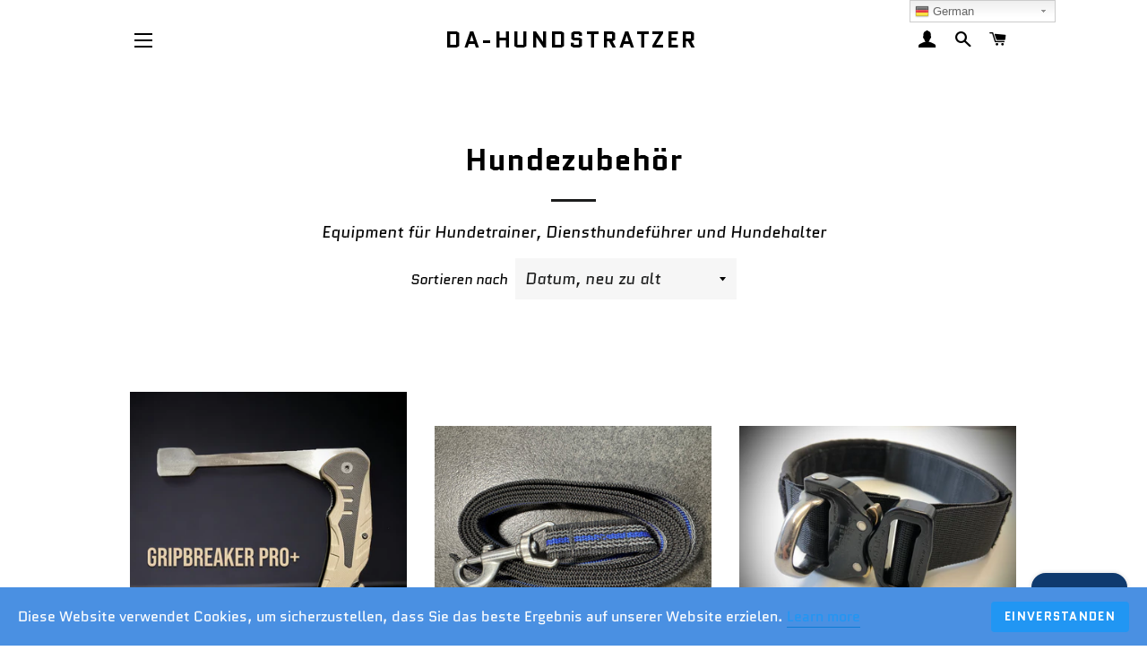

--- FILE ---
content_type: text/html; charset=utf-8
request_url: https://da-hundstratzer.de/collections/hundezubehor/Zubeh%C3%B6r
body_size: 35073
content:
<!doctype html>
<html class="no-js" lang="de">
<head>
 <script src="//da-hundstratzer.de/cdn/shop/t/18/assets/jquery.3.4.0.ets.js?v=157398224963696752601575618739" type="text/javascript"></script>

  <!-- Basic page needs ================================================== -->
  <meta charset="utf-8">
  <meta http-equiv="X-UA-Compatible" content="IE=edge,chrome=1">

  

  <!-- Title and description ================================================== -->
  <title>
  Hundezubehör &ndash; Getaggt &quot;Zubehör&quot; &ndash; Da-Hundstratzer 
  </title>

  
  <meta name="description" content="Equipment für Hundetrainer, Diensthundeführer und Hundehalter">
  

  <!-- Helpers ================================================== -->
  <!-- /snippets/social-meta-tags.liquid -->




<meta property="og:site_name" content="Da-Hundstratzer ">
<meta property="og:url" content="https://da-hundstratzer.de/collections/hundezubehor/zubeh%c3%b6r">
<meta property="og:title" content="Hundezubehör">
<meta property="og:type" content="product.group">
<meta property="og:description" content="Equipment für Hundetrainer, Diensthundeführer und Hundehalter">

<meta property="og:image" content="http://da-hundstratzer.de/cdn/shop/collections/image_1200x1200.jpg?v=1585300141">
<meta property="og:image:secure_url" content="https://da-hundstratzer.de/cdn/shop/collections/image_1200x1200.jpg?v=1585300141">


<meta name="twitter:card" content="summary_large_image">
<meta name="twitter:title" content="Hundezubehör">
<meta name="twitter:description" content="Equipment für Hundetrainer, Diensthundeführer und Hundehalter">

  <link rel="canonical" href="https://da-hundstratzer.de/collections/hundezubehor/zubeh%c3%b6r">
  <meta name="viewport" content="width=device-width,initial-scale=1,shrink-to-fit=no">
  <meta name="theme-color" content="#5296d2">

  <!-- CSS ================================================== -->
  <link href="//da-hundstratzer.de/cdn/shop/t/18/assets/timber.scss.css?v=2182860948857435301759259329" rel="stylesheet" type="text/css" media="all" />
  <link href="//da-hundstratzer.de/cdn/shop/t/18/assets/theme.scss.css?v=85457925571223328661759259327" rel="stylesheet" type="text/css" media="all" />

  <!-- Sections ================================================== -->
  <script>
    window.theme = window.theme || {};
    theme.strings = {
      zoomClose: "Schließen (Esc)",
      zoomPrev: "Vorige (Linke Pfeiltaste)",
      zoomNext: "Nächste (Rechte Pfeiltaste)",
      moneyFormat: "€{{amount_with_comma_separator}}",
      addressError: "Kann die Adresse nicht finden",
      addressNoResults: "Keine Ergebnisse für diese Adresse",
      addressQueryLimit: "Sie haben die Google- API-Nutzungsgrenze überschritten. Betrachten wir zu einem \u003ca href=\"https:\/\/developers.google.com\/maps\/premium\/usage-limits\"\u003ePremium-Paket\u003c\/a\u003e zu aktualisieren.",
      authError: "Es gab ein Problem bei der Authentifizierung Ihres Google Maps-Kontos.",
      cartEmpty: "Ihr Einkaufswagen ist im Moment leer.",
      cartCookie: "Aktivieren Sie Cookies, um den Einkaufswagen benutzen zu können",
      cartSavings: "Sie sparen [savings]"
    };
    theme.settings = {
      cartType: "drawer",
      gridType: "collage"
    };
  </script>

  <script src="//da-hundstratzer.de/cdn/shop/t/18/assets/jquery-2.2.3.min.js?v=58211863146907186831561151716" type="text/javascript"></script>

  <script src="//da-hundstratzer.de/cdn/shop/t/18/assets/lazysizes.min.js?v=155223123402716617051561151716" async="async"></script>

  <script src="//da-hundstratzer.de/cdn/shop/t/18/assets/theme.js?v=99432150544072813011561151723" defer="defer"></script>

  <!-- Header hook for plugins ================================================== -->
  <script>window.performance && window.performance.mark && window.performance.mark('shopify.content_for_header.start');</script><meta name="facebook-domain-verification" content="3wdeh3uksih0siubl2sjgt8aao7gh9">
<meta id="shopify-digital-wallet" name="shopify-digital-wallet" content="/8749875262/digital_wallets/dialog">
<meta name="shopify-checkout-api-token" content="33561268ea30f34595efdeb0eae5c6a4">
<meta id="in-context-paypal-metadata" data-shop-id="8749875262" data-venmo-supported="false" data-environment="production" data-locale="de_DE" data-paypal-v4="true" data-currency="EUR">
<link rel="alternate" type="application/atom+xml" title="Feed" href="/collections/hundezubehor/Zubeh%C3%B6r.atom" />
<link rel="next" href="/collections/hundezubehor/Zubeh%C3%B6r?page=2">
<link rel="alternate" type="application/json+oembed" href="https://da-hundstratzer.de/collections/hundezubehor/zubeh%c3%b6r.oembed">
<script async="async" src="/checkouts/internal/preloads.js?locale=de-DE"></script>
<link rel="preconnect" href="https://shop.app" crossorigin="anonymous">
<script async="async" src="https://shop.app/checkouts/internal/preloads.js?locale=de-DE&shop_id=8749875262" crossorigin="anonymous"></script>
<script id="apple-pay-shop-capabilities" type="application/json">{"shopId":8749875262,"countryCode":"DE","currencyCode":"EUR","merchantCapabilities":["supports3DS"],"merchantId":"gid:\/\/shopify\/Shop\/8749875262","merchantName":"Da-Hundstratzer ","requiredBillingContactFields":["postalAddress","email"],"requiredShippingContactFields":["postalAddress","email"],"shippingType":"shipping","supportedNetworks":["visa","maestro","masterCard","amex"],"total":{"type":"pending","label":"Da-Hundstratzer ","amount":"1.00"},"shopifyPaymentsEnabled":true,"supportsSubscriptions":true}</script>
<script id="shopify-features" type="application/json">{"accessToken":"33561268ea30f34595efdeb0eae5c6a4","betas":["rich-media-storefront-analytics"],"domain":"da-hundstratzer.de","predictiveSearch":true,"shopId":8749875262,"locale":"de"}</script>
<script>var Shopify = Shopify || {};
Shopify.shop = "da-hundstratzer.myshopify.com";
Shopify.locale = "de";
Shopify.currency = {"active":"EUR","rate":"1.0"};
Shopify.country = "DE";
Shopify.theme = {"name":"Brooklyn","id":48680861758,"schema_name":"Brooklyn","schema_version":"13.0.0","theme_store_id":730,"role":"main"};
Shopify.theme.handle = "null";
Shopify.theme.style = {"id":null,"handle":null};
Shopify.cdnHost = "da-hundstratzer.de/cdn";
Shopify.routes = Shopify.routes || {};
Shopify.routes.root = "/";</script>
<script type="module">!function(o){(o.Shopify=o.Shopify||{}).modules=!0}(window);</script>
<script>!function(o){function n(){var o=[];function n(){o.push(Array.prototype.slice.apply(arguments))}return n.q=o,n}var t=o.Shopify=o.Shopify||{};t.loadFeatures=n(),t.autoloadFeatures=n()}(window);</script>
<script>
  window.ShopifyPay = window.ShopifyPay || {};
  window.ShopifyPay.apiHost = "shop.app\/pay";
  window.ShopifyPay.redirectState = null;
</script>
<script id="shop-js-analytics" type="application/json">{"pageType":"collection"}</script>
<script defer="defer" async type="module" src="//da-hundstratzer.de/cdn/shopifycloud/shop-js/modules/v2/client.init-shop-cart-sync_HUjMWWU5.de.esm.js"></script>
<script defer="defer" async type="module" src="//da-hundstratzer.de/cdn/shopifycloud/shop-js/modules/v2/chunk.common_QpfDqRK1.esm.js"></script>
<script type="module">
  await import("//da-hundstratzer.de/cdn/shopifycloud/shop-js/modules/v2/client.init-shop-cart-sync_HUjMWWU5.de.esm.js");
await import("//da-hundstratzer.de/cdn/shopifycloud/shop-js/modules/v2/chunk.common_QpfDqRK1.esm.js");

  window.Shopify.SignInWithShop?.initShopCartSync?.({"fedCMEnabled":true,"windoidEnabled":true});

</script>
<script>
  window.Shopify = window.Shopify || {};
  if (!window.Shopify.featureAssets) window.Shopify.featureAssets = {};
  window.Shopify.featureAssets['shop-js'] = {"shop-cart-sync":["modules/v2/client.shop-cart-sync_ByUgVWtJ.de.esm.js","modules/v2/chunk.common_QpfDqRK1.esm.js"],"init-fed-cm":["modules/v2/client.init-fed-cm_CVqhkk-1.de.esm.js","modules/v2/chunk.common_QpfDqRK1.esm.js"],"shop-button":["modules/v2/client.shop-button_B0pFlqys.de.esm.js","modules/v2/chunk.common_QpfDqRK1.esm.js"],"shop-cash-offers":["modules/v2/client.shop-cash-offers_CaaeZ5wd.de.esm.js","modules/v2/chunk.common_QpfDqRK1.esm.js","modules/v2/chunk.modal_CS8dP9kO.esm.js"],"init-windoid":["modules/v2/client.init-windoid_B-gyVqfY.de.esm.js","modules/v2/chunk.common_QpfDqRK1.esm.js"],"shop-toast-manager":["modules/v2/client.shop-toast-manager_DgTeluS3.de.esm.js","modules/v2/chunk.common_QpfDqRK1.esm.js"],"init-shop-email-lookup-coordinator":["modules/v2/client.init-shop-email-lookup-coordinator_C5I212n4.de.esm.js","modules/v2/chunk.common_QpfDqRK1.esm.js"],"init-shop-cart-sync":["modules/v2/client.init-shop-cart-sync_HUjMWWU5.de.esm.js","modules/v2/chunk.common_QpfDqRK1.esm.js"],"avatar":["modules/v2/client.avatar_BTnouDA3.de.esm.js"],"pay-button":["modules/v2/client.pay-button_CJaF-UDc.de.esm.js","modules/v2/chunk.common_QpfDqRK1.esm.js"],"init-customer-accounts":["modules/v2/client.init-customer-accounts_BI_wUvuR.de.esm.js","modules/v2/client.shop-login-button_DTPR4l75.de.esm.js","modules/v2/chunk.common_QpfDqRK1.esm.js","modules/v2/chunk.modal_CS8dP9kO.esm.js"],"init-shop-for-new-customer-accounts":["modules/v2/client.init-shop-for-new-customer-accounts_C4qR5Wl-.de.esm.js","modules/v2/client.shop-login-button_DTPR4l75.de.esm.js","modules/v2/chunk.common_QpfDqRK1.esm.js","modules/v2/chunk.modal_CS8dP9kO.esm.js"],"shop-login-button":["modules/v2/client.shop-login-button_DTPR4l75.de.esm.js","modules/v2/chunk.common_QpfDqRK1.esm.js","modules/v2/chunk.modal_CS8dP9kO.esm.js"],"init-customer-accounts-sign-up":["modules/v2/client.init-customer-accounts-sign-up_SG5gYFpP.de.esm.js","modules/v2/client.shop-login-button_DTPR4l75.de.esm.js","modules/v2/chunk.common_QpfDqRK1.esm.js","modules/v2/chunk.modal_CS8dP9kO.esm.js"],"shop-follow-button":["modules/v2/client.shop-follow-button_CmMsyvrH.de.esm.js","modules/v2/chunk.common_QpfDqRK1.esm.js","modules/v2/chunk.modal_CS8dP9kO.esm.js"],"checkout-modal":["modules/v2/client.checkout-modal_tfCxQqrq.de.esm.js","modules/v2/chunk.common_QpfDqRK1.esm.js","modules/v2/chunk.modal_CS8dP9kO.esm.js"],"lead-capture":["modules/v2/client.lead-capture_Ccz5Zm6k.de.esm.js","modules/v2/chunk.common_QpfDqRK1.esm.js","modules/v2/chunk.modal_CS8dP9kO.esm.js"],"shop-login":["modules/v2/client.shop-login_BfivnucW.de.esm.js","modules/v2/chunk.common_QpfDqRK1.esm.js","modules/v2/chunk.modal_CS8dP9kO.esm.js"],"payment-terms":["modules/v2/client.payment-terms_D2Mn0eFV.de.esm.js","modules/v2/chunk.common_QpfDqRK1.esm.js","modules/v2/chunk.modal_CS8dP9kO.esm.js"]};
</script>
<script>(function() {
  var isLoaded = false;
  function asyncLoad() {
    if (isLoaded) return;
    isLoaded = true;
    var urls = ["\/\/www.powr.io\/powr.js?powr-token=da-hundstratzer.myshopify.com\u0026external-type=shopify\u0026shop=da-hundstratzer.myshopify.com","https:\/\/gtranslate.io\/shopify\/gtranslate.js?shop=da-hundstratzer.myshopify.com","https:\/\/883d95281f02d796f8b6-7f0f44eb0f2ceeb9d4fffbe1419aae61.ssl.cf1.rackcdn.com\/teelaunch-scripts.js?shop=da-hundstratzer.myshopify.com\u0026shop=da-hundstratzer.myshopify.com","\/\/cdn.shopify.com\/proxy\/0a5496c1b9dec284ee837ba8ee72e5fa7a1f80464f3025c15072294f21e80f37\/static.cdn.printful.com\/static\/js\/external\/shopify-product-customizer.js?v=0.28\u0026shop=da-hundstratzer.myshopify.com\u0026sp-cache-control=cHVibGljLCBtYXgtYWdlPTkwMA"];
    for (var i = 0; i < urls.length; i++) {
      var s = document.createElement('script');
      s.type = 'text/javascript';
      s.async = true;
      s.src = urls[i];
      var x = document.getElementsByTagName('script')[0];
      x.parentNode.insertBefore(s, x);
    }
  };
  if(window.attachEvent) {
    window.attachEvent('onload', asyncLoad);
  } else {
    window.addEventListener('load', asyncLoad, false);
  }
})();</script>
<script id="__st">var __st={"a":8749875262,"offset":3600,"reqid":"48aeb622-d042-46e0-b337-cf9e2def8b88-1768740145","pageurl":"da-hundstratzer.de\/collections\/hundezubehor\/Zubeh%C3%B6r","u":"b6574ba2584a","p":"collection","rtyp":"collection","rid":151971037316};</script>
<script>window.ShopifyPaypalV4VisibilityTracking = true;</script>
<script id="captcha-bootstrap">!function(){'use strict';const t='contact',e='account',n='new_comment',o=[[t,t],['blogs',n],['comments',n],[t,'customer']],c=[[e,'customer_login'],[e,'guest_login'],[e,'recover_customer_password'],[e,'create_customer']],r=t=>t.map((([t,e])=>`form[action*='/${t}']:not([data-nocaptcha='true']) input[name='form_type'][value='${e}']`)).join(','),a=t=>()=>t?[...document.querySelectorAll(t)].map((t=>t.form)):[];function s(){const t=[...o],e=r(t);return a(e)}const i='password',u='form_key',d=['recaptcha-v3-token','g-recaptcha-response','h-captcha-response',i],f=()=>{try{return window.sessionStorage}catch{return}},m='__shopify_v',_=t=>t.elements[u];function p(t,e,n=!1){try{const o=window.sessionStorage,c=JSON.parse(o.getItem(e)),{data:r}=function(t){const{data:e,action:n}=t;return t[m]||n?{data:e,action:n}:{data:t,action:n}}(c);for(const[e,n]of Object.entries(r))t.elements[e]&&(t.elements[e].value=n);n&&o.removeItem(e)}catch(o){console.error('form repopulation failed',{error:o})}}const l='form_type',E='cptcha';function T(t){t.dataset[E]=!0}const w=window,h=w.document,L='Shopify',v='ce_forms',y='captcha';let A=!1;((t,e)=>{const n=(g='f06e6c50-85a8-45c8-87d0-21a2b65856fe',I='https://cdn.shopify.com/shopifycloud/storefront-forms-hcaptcha/ce_storefront_forms_captcha_hcaptcha.v1.5.2.iife.js',D={infoText:'Durch hCaptcha geschützt',privacyText:'Datenschutz',termsText:'Allgemeine Geschäftsbedingungen'},(t,e,n)=>{const o=w[L][v],c=o.bindForm;if(c)return c(t,g,e,D).then(n);var r;o.q.push([[t,g,e,D],n]),r=I,A||(h.body.append(Object.assign(h.createElement('script'),{id:'captcha-provider',async:!0,src:r})),A=!0)});var g,I,D;w[L]=w[L]||{},w[L][v]=w[L][v]||{},w[L][v].q=[],w[L][y]=w[L][y]||{},w[L][y].protect=function(t,e){n(t,void 0,e),T(t)},Object.freeze(w[L][y]),function(t,e,n,w,h,L){const[v,y,A,g]=function(t,e,n){const i=e?o:[],u=t?c:[],d=[...i,...u],f=r(d),m=r(i),_=r(d.filter((([t,e])=>n.includes(e))));return[a(f),a(m),a(_),s()]}(w,h,L),I=t=>{const e=t.target;return e instanceof HTMLFormElement?e:e&&e.form},D=t=>v().includes(t);t.addEventListener('submit',(t=>{const e=I(t);if(!e)return;const n=D(e)&&!e.dataset.hcaptchaBound&&!e.dataset.recaptchaBound,o=_(e),c=g().includes(e)&&(!o||!o.value);(n||c)&&t.preventDefault(),c&&!n&&(function(t){try{if(!f())return;!function(t){const e=f();if(!e)return;const n=_(t);if(!n)return;const o=n.value;o&&e.removeItem(o)}(t);const e=Array.from(Array(32),(()=>Math.random().toString(36)[2])).join('');!function(t,e){_(t)||t.append(Object.assign(document.createElement('input'),{type:'hidden',name:u})),t.elements[u].value=e}(t,e),function(t,e){const n=f();if(!n)return;const o=[...t.querySelectorAll(`input[type='${i}']`)].map((({name:t})=>t)),c=[...d,...o],r={};for(const[a,s]of new FormData(t).entries())c.includes(a)||(r[a]=s);n.setItem(e,JSON.stringify({[m]:1,action:t.action,data:r}))}(t,e)}catch(e){console.error('failed to persist form',e)}}(e),e.submit())}));const S=(t,e)=>{t&&!t.dataset[E]&&(n(t,e.some((e=>e===t))),T(t))};for(const o of['focusin','change'])t.addEventListener(o,(t=>{const e=I(t);D(e)&&S(e,y())}));const B=e.get('form_key'),M=e.get(l),P=B&&M;t.addEventListener('DOMContentLoaded',(()=>{const t=y();if(P)for(const e of t)e.elements[l].value===M&&p(e,B);[...new Set([...A(),...v().filter((t=>'true'===t.dataset.shopifyCaptcha))])].forEach((e=>S(e,t)))}))}(h,new URLSearchParams(w.location.search),n,t,e,['guest_login'])})(!0,!0)}();</script>
<script integrity="sha256-4kQ18oKyAcykRKYeNunJcIwy7WH5gtpwJnB7kiuLZ1E=" data-source-attribution="shopify.loadfeatures" defer="defer" src="//da-hundstratzer.de/cdn/shopifycloud/storefront/assets/storefront/load_feature-a0a9edcb.js" crossorigin="anonymous"></script>
<script crossorigin="anonymous" defer="defer" src="//da-hundstratzer.de/cdn/shopifycloud/storefront/assets/shopify_pay/storefront-65b4c6d7.js?v=20250812"></script>
<script data-source-attribution="shopify.dynamic_checkout.dynamic.init">var Shopify=Shopify||{};Shopify.PaymentButton=Shopify.PaymentButton||{isStorefrontPortableWallets:!0,init:function(){window.Shopify.PaymentButton.init=function(){};var t=document.createElement("script");t.src="https://da-hundstratzer.de/cdn/shopifycloud/portable-wallets/latest/portable-wallets.de.js",t.type="module",document.head.appendChild(t)}};
</script>
<script data-source-attribution="shopify.dynamic_checkout.buyer_consent">
  function portableWalletsHideBuyerConsent(e){var t=document.getElementById("shopify-buyer-consent"),n=document.getElementById("shopify-subscription-policy-button");t&&n&&(t.classList.add("hidden"),t.setAttribute("aria-hidden","true"),n.removeEventListener("click",e))}function portableWalletsShowBuyerConsent(e){var t=document.getElementById("shopify-buyer-consent"),n=document.getElementById("shopify-subscription-policy-button");t&&n&&(t.classList.remove("hidden"),t.removeAttribute("aria-hidden"),n.addEventListener("click",e))}window.Shopify?.PaymentButton&&(window.Shopify.PaymentButton.hideBuyerConsent=portableWalletsHideBuyerConsent,window.Shopify.PaymentButton.showBuyerConsent=portableWalletsShowBuyerConsent);
</script>
<script data-source-attribution="shopify.dynamic_checkout.cart.bootstrap">document.addEventListener("DOMContentLoaded",(function(){function t(){return document.querySelector("shopify-accelerated-checkout-cart, shopify-accelerated-checkout")}if(t())Shopify.PaymentButton.init();else{new MutationObserver((function(e,n){t()&&(Shopify.PaymentButton.init(),n.disconnect())})).observe(document.body,{childList:!0,subtree:!0})}}));
</script>
<link id="shopify-accelerated-checkout-styles" rel="stylesheet" media="screen" href="https://da-hundstratzer.de/cdn/shopifycloud/portable-wallets/latest/accelerated-checkout-backwards-compat.css" crossorigin="anonymous">
<style id="shopify-accelerated-checkout-cart">
        #shopify-buyer-consent {
  margin-top: 1em;
  display: inline-block;
  width: 100%;
}

#shopify-buyer-consent.hidden {
  display: none;
}

#shopify-subscription-policy-button {
  background: none;
  border: none;
  padding: 0;
  text-decoration: underline;
  font-size: inherit;
  cursor: pointer;
}

#shopify-subscription-policy-button::before {
  box-shadow: none;
}

      </style>

<script>window.performance && window.performance.mark && window.performance.mark('shopify.content_for_header.end');</script>

  <script src="//da-hundstratzer.de/cdn/shop/t/18/assets/modernizr.min.js?v=21391054748206432451561151716" type="text/javascript"></script>

  
  

<!-- BEGIN EU COOKIE CODE -->
<link href="//da-hundstratzer.de/cdn/shop/t/18/assets/xo-cookie.css?v=10662094979985062831561153596" rel="stylesheet" type="text/css" media="all" />
<script>var shop_domain="da-hundstratzer.de", md_gdpr_settings ={"enableGDPR":true,"applyfor":"all","message":"Diese Website verwendet Cookies, um sicherzustellen, dass Sie das beste Ergebnis auf unserer Website erzielen.","enableLink":true,"linkText":"Learn more","policyURL":"","buttonText":"Einverstanden ","skin":"bb","hideForDays":"90","backgroundColor":{"r":74,"g":144,"b":226,"a":1},"textColor":{"r":"255","g":"255","b":"255","a":"1"},"btnEffect":"","btnStyle":"blue","customBtnStyle":false,"btnTextColor":{"r":"241","g":"112","b":"19","a":"1"},"btnBackground":{"r":"241","g":"112","b":"19","a":"1"},"btnHoverTextColor":[],"btnHoverBackground":[],"customCSS":"","displayBackgroundColorPicker":false,"displayTextColorPicker":false,"displayBtnTextColorPicker":false,"displayBtnBackgroundColorPicker":false,"displayBtnHoverTextColorPicker":false,"displayBtnHoverBackgroundColorPicker":false,"csrfToken":"","saveContent":"Save","saveDisabled":false,"urlGetCountryCode":"https:\/\/apps.xopify.com\/get-country-code"}; </script>
<script src="//da-hundstratzer.de/cdn/shop/t/18/assets/jquery.cookie.min.js?v=54572264390673224151561153592" defer="defer"></script>
<script src="//da-hundstratzer.de/cdn/shop/t/18/assets/xo-cookie.js?v=167906907729891781121561153594" defer="defer"></script>
<!-- END EU COOKIE CODE -->
<link href="//da-hundstratzer.de/cdn/shop/t/18/assets/ets_instagram_shopping_slider.css?v=85998654889071154501575618735" rel="stylesheet" type="text/css" media="all">
<!-- "snippets/weglot_hreftags.liquid" was not rendered, the associated app was uninstalled -->
<!-- "snippets/weglot_switcher.liquid" was not rendered, the associated app was uninstalled -->
<script src="https://cdn.shopify.com/extensions/7bc9bb47-adfa-4267-963e-cadee5096caf/inbox-1252/assets/inbox-chat-loader.js" type="text/javascript" defer="defer"></script>
<link href="https://monorail-edge.shopifysvc.com" rel="dns-prefetch">
<script>(function(){if ("sendBeacon" in navigator && "performance" in window) {try {var session_token_from_headers = performance.getEntriesByType('navigation')[0].serverTiming.find(x => x.name == '_s').description;} catch {var session_token_from_headers = undefined;}var session_cookie_matches = document.cookie.match(/_shopify_s=([^;]*)/);var session_token_from_cookie = session_cookie_matches && session_cookie_matches.length === 2 ? session_cookie_matches[1] : "";var session_token = session_token_from_headers || session_token_from_cookie || "";function handle_abandonment_event(e) {var entries = performance.getEntries().filter(function(entry) {return /monorail-edge.shopifysvc.com/.test(entry.name);});if (!window.abandonment_tracked && entries.length === 0) {window.abandonment_tracked = true;var currentMs = Date.now();var navigation_start = performance.timing.navigationStart;var payload = {shop_id: 8749875262,url: window.location.href,navigation_start,duration: currentMs - navigation_start,session_token,page_type: "collection"};window.navigator.sendBeacon("https://monorail-edge.shopifysvc.com/v1/produce", JSON.stringify({schema_id: "online_store_buyer_site_abandonment/1.1",payload: payload,metadata: {event_created_at_ms: currentMs,event_sent_at_ms: currentMs}}));}}window.addEventListener('pagehide', handle_abandonment_event);}}());</script>
<script id="web-pixels-manager-setup">(function e(e,d,r,n,o){if(void 0===o&&(o={}),!Boolean(null===(a=null===(i=window.Shopify)||void 0===i?void 0:i.analytics)||void 0===a?void 0:a.replayQueue)){var i,a;window.Shopify=window.Shopify||{};var t=window.Shopify;t.analytics=t.analytics||{};var s=t.analytics;s.replayQueue=[],s.publish=function(e,d,r){return s.replayQueue.push([e,d,r]),!0};try{self.performance.mark("wpm:start")}catch(e){}var l=function(){var e={modern:/Edge?\/(1{2}[4-9]|1[2-9]\d|[2-9]\d{2}|\d{4,})\.\d+(\.\d+|)|Firefox\/(1{2}[4-9]|1[2-9]\d|[2-9]\d{2}|\d{4,})\.\d+(\.\d+|)|Chrom(ium|e)\/(9{2}|\d{3,})\.\d+(\.\d+|)|(Maci|X1{2}).+ Version\/(15\.\d+|(1[6-9]|[2-9]\d|\d{3,})\.\d+)([,.]\d+|)( \(\w+\)|)( Mobile\/\w+|) Safari\/|Chrome.+OPR\/(9{2}|\d{3,})\.\d+\.\d+|(CPU[ +]OS|iPhone[ +]OS|CPU[ +]iPhone|CPU IPhone OS|CPU iPad OS)[ +]+(15[._]\d+|(1[6-9]|[2-9]\d|\d{3,})[._]\d+)([._]\d+|)|Android:?[ /-](13[3-9]|1[4-9]\d|[2-9]\d{2}|\d{4,})(\.\d+|)(\.\d+|)|Android.+Firefox\/(13[5-9]|1[4-9]\d|[2-9]\d{2}|\d{4,})\.\d+(\.\d+|)|Android.+Chrom(ium|e)\/(13[3-9]|1[4-9]\d|[2-9]\d{2}|\d{4,})\.\d+(\.\d+|)|SamsungBrowser\/([2-9]\d|\d{3,})\.\d+/,legacy:/Edge?\/(1[6-9]|[2-9]\d|\d{3,})\.\d+(\.\d+|)|Firefox\/(5[4-9]|[6-9]\d|\d{3,})\.\d+(\.\d+|)|Chrom(ium|e)\/(5[1-9]|[6-9]\d|\d{3,})\.\d+(\.\d+|)([\d.]+$|.*Safari\/(?![\d.]+ Edge\/[\d.]+$))|(Maci|X1{2}).+ Version\/(10\.\d+|(1[1-9]|[2-9]\d|\d{3,})\.\d+)([,.]\d+|)( \(\w+\)|)( Mobile\/\w+|) Safari\/|Chrome.+OPR\/(3[89]|[4-9]\d|\d{3,})\.\d+\.\d+|(CPU[ +]OS|iPhone[ +]OS|CPU[ +]iPhone|CPU IPhone OS|CPU iPad OS)[ +]+(10[._]\d+|(1[1-9]|[2-9]\d|\d{3,})[._]\d+)([._]\d+|)|Android:?[ /-](13[3-9]|1[4-9]\d|[2-9]\d{2}|\d{4,})(\.\d+|)(\.\d+|)|Mobile Safari.+OPR\/([89]\d|\d{3,})\.\d+\.\d+|Android.+Firefox\/(13[5-9]|1[4-9]\d|[2-9]\d{2}|\d{4,})\.\d+(\.\d+|)|Android.+Chrom(ium|e)\/(13[3-9]|1[4-9]\d|[2-9]\d{2}|\d{4,})\.\d+(\.\d+|)|Android.+(UC? ?Browser|UCWEB|U3)[ /]?(15\.([5-9]|\d{2,})|(1[6-9]|[2-9]\d|\d{3,})\.\d+)\.\d+|SamsungBrowser\/(5\.\d+|([6-9]|\d{2,})\.\d+)|Android.+MQ{2}Browser\/(14(\.(9|\d{2,})|)|(1[5-9]|[2-9]\d|\d{3,})(\.\d+|))(\.\d+|)|K[Aa][Ii]OS\/(3\.\d+|([4-9]|\d{2,})\.\d+)(\.\d+|)/},d=e.modern,r=e.legacy,n=navigator.userAgent;return n.match(d)?"modern":n.match(r)?"legacy":"unknown"}(),u="modern"===l?"modern":"legacy",c=(null!=n?n:{modern:"",legacy:""})[u],f=function(e){return[e.baseUrl,"/wpm","/b",e.hashVersion,"modern"===e.buildTarget?"m":"l",".js"].join("")}({baseUrl:d,hashVersion:r,buildTarget:u}),m=function(e){var d=e.version,r=e.bundleTarget,n=e.surface,o=e.pageUrl,i=e.monorailEndpoint;return{emit:function(e){var a=e.status,t=e.errorMsg,s=(new Date).getTime(),l=JSON.stringify({metadata:{event_sent_at_ms:s},events:[{schema_id:"web_pixels_manager_load/3.1",payload:{version:d,bundle_target:r,page_url:o,status:a,surface:n,error_msg:t},metadata:{event_created_at_ms:s}}]});if(!i)return console&&console.warn&&console.warn("[Web Pixels Manager] No Monorail endpoint provided, skipping logging."),!1;try{return self.navigator.sendBeacon.bind(self.navigator)(i,l)}catch(e){}var u=new XMLHttpRequest;try{return u.open("POST",i,!0),u.setRequestHeader("Content-Type","text/plain"),u.send(l),!0}catch(e){return console&&console.warn&&console.warn("[Web Pixels Manager] Got an unhandled error while logging to Monorail."),!1}}}}({version:r,bundleTarget:l,surface:e.surface,pageUrl:self.location.href,monorailEndpoint:e.monorailEndpoint});try{o.browserTarget=l,function(e){var d=e.src,r=e.async,n=void 0===r||r,o=e.onload,i=e.onerror,a=e.sri,t=e.scriptDataAttributes,s=void 0===t?{}:t,l=document.createElement("script"),u=document.querySelector("head"),c=document.querySelector("body");if(l.async=n,l.src=d,a&&(l.integrity=a,l.crossOrigin="anonymous"),s)for(var f in s)if(Object.prototype.hasOwnProperty.call(s,f))try{l.dataset[f]=s[f]}catch(e){}if(o&&l.addEventListener("load",o),i&&l.addEventListener("error",i),u)u.appendChild(l);else{if(!c)throw new Error("Did not find a head or body element to append the script");c.appendChild(l)}}({src:f,async:!0,onload:function(){if(!function(){var e,d;return Boolean(null===(d=null===(e=window.Shopify)||void 0===e?void 0:e.analytics)||void 0===d?void 0:d.initialized)}()){var d=window.webPixelsManager.init(e)||void 0;if(d){var r=window.Shopify.analytics;r.replayQueue.forEach((function(e){var r=e[0],n=e[1],o=e[2];d.publishCustomEvent(r,n,o)})),r.replayQueue=[],r.publish=d.publishCustomEvent,r.visitor=d.visitor,r.initialized=!0}}},onerror:function(){return m.emit({status:"failed",errorMsg:"".concat(f," has failed to load")})},sri:function(e){var d=/^sha384-[A-Za-z0-9+/=]+$/;return"string"==typeof e&&d.test(e)}(c)?c:"",scriptDataAttributes:o}),m.emit({status:"loading"})}catch(e){m.emit({status:"failed",errorMsg:(null==e?void 0:e.message)||"Unknown error"})}}})({shopId: 8749875262,storefrontBaseUrl: "https://da-hundstratzer.de",extensionsBaseUrl: "https://extensions.shopifycdn.com/cdn/shopifycloud/web-pixels-manager",monorailEndpoint: "https://monorail-edge.shopifysvc.com/unstable/produce_batch",surface: "storefront-renderer",enabledBetaFlags: ["2dca8a86"],webPixelsConfigList: [{"id":"3252420874","configuration":"{\"accountID\":\"selleasy-metrics-track\"}","eventPayloadVersion":"v1","runtimeContext":"STRICT","scriptVersion":"5aac1f99a8ca74af74cea751ede503d2","type":"APP","apiClientId":5519923,"privacyPurposes":[],"dataSharingAdjustments":{"protectedCustomerApprovalScopes":["read_customer_email","read_customer_name","read_customer_personal_data"]}},{"id":"1968341258","configuration":"{\"storeIdentity\":\"da-hundstratzer.myshopify.com\",\"baseURL\":\"https:\\\/\\\/api.printful.com\\\/shopify-pixels\"}","eventPayloadVersion":"v1","runtimeContext":"STRICT","scriptVersion":"74f275712857ab41bea9d998dcb2f9da","type":"APP","apiClientId":156624,"privacyPurposes":["ANALYTICS","MARKETING","SALE_OF_DATA"],"dataSharingAdjustments":{"protectedCustomerApprovalScopes":["read_customer_address","read_customer_email","read_customer_name","read_customer_personal_data","read_customer_phone"]}},{"id":"474972426","configuration":"{\"pixel_id\":\"354160505303506\",\"pixel_type\":\"facebook_pixel\",\"metaapp_system_user_token\":\"-\"}","eventPayloadVersion":"v1","runtimeContext":"OPEN","scriptVersion":"ca16bc87fe92b6042fbaa3acc2fbdaa6","type":"APP","apiClientId":2329312,"privacyPurposes":["ANALYTICS","MARKETING","SALE_OF_DATA"],"dataSharingAdjustments":{"protectedCustomerApprovalScopes":["read_customer_address","read_customer_email","read_customer_name","read_customer_personal_data","read_customer_phone"]}},{"id":"shopify-app-pixel","configuration":"{}","eventPayloadVersion":"v1","runtimeContext":"STRICT","scriptVersion":"0450","apiClientId":"shopify-pixel","type":"APP","privacyPurposes":["ANALYTICS","MARKETING"]},{"id":"shopify-custom-pixel","eventPayloadVersion":"v1","runtimeContext":"LAX","scriptVersion":"0450","apiClientId":"shopify-pixel","type":"CUSTOM","privacyPurposes":["ANALYTICS","MARKETING"]}],isMerchantRequest: false,initData: {"shop":{"name":"Da-Hundstratzer ","paymentSettings":{"currencyCode":"EUR"},"myshopifyDomain":"da-hundstratzer.myshopify.com","countryCode":"DE","storefrontUrl":"https:\/\/da-hundstratzer.de"},"customer":null,"cart":null,"checkout":null,"productVariants":[],"purchasingCompany":null},},"https://da-hundstratzer.de/cdn","fcfee988w5aeb613cpc8e4bc33m6693e112",{"modern":"","legacy":""},{"shopId":"8749875262","storefrontBaseUrl":"https:\/\/da-hundstratzer.de","extensionBaseUrl":"https:\/\/extensions.shopifycdn.com\/cdn\/shopifycloud\/web-pixels-manager","surface":"storefront-renderer","enabledBetaFlags":"[\"2dca8a86\"]","isMerchantRequest":"false","hashVersion":"fcfee988w5aeb613cpc8e4bc33m6693e112","publish":"custom","events":"[[\"page_viewed\",{}],[\"collection_viewed\",{\"collection\":{\"id\":\"151971037316\",\"title\":\"Hundezubehör\",\"productVariants\":[{\"price\":{\"amount\":47.95,\"currencyCode\":\"EUR\"},\"product\":{\"title\":\"GripBreaker Pro+\",\"vendor\":\"Da Hundstratzer\",\"id\":\"8452083843338\",\"untranslatedTitle\":\"GripBreaker Pro+\",\"url\":\"\/products\/kopie-von-k-9-gripbreaker-pro\",\"type\":\"Zubehör\"},\"id\":\"45254408896778\",\"image\":{\"src\":\"\/\/da-hundstratzer.de\/cdn\/shop\/files\/A679211D-D7C2-4157-A3F1-AD525168A747.jpg?v=1709060442\"},\"sku\":\"GBP+\",\"title\":\"Default Title\",\"untranslatedTitle\":\"Default Title\"},{\"price\":{\"amount\":12.0,\"currencyCode\":\"EUR\"},\"product\":{\"title\":\"Gummierte Leine -Blue Line-\",\"vendor\":\"Da-Hundstratzer\",\"id\":\"8052984480010\",\"untranslatedTitle\":\"Gummierte Leine -Blue Line-\",\"url\":\"\/products\/gummierte-leine-blue-line\",\"type\":\"Leine\"},\"id\":\"44499006390538\",\"image\":{\"src\":\"\/\/da-hundstratzer.de\/cdn\/shop\/files\/IMG_8159.jpg?v=1749199156\"},\"sku\":\"\",\"title\":\"1.00\",\"untranslatedTitle\":\"1.00\"},{\"price\":{\"amount\":59.95,\"currencyCode\":\"EUR\"},\"product\":{\"title\":\"Universal Halsband\",\"vendor\":\"Da-Hundstratzer\",\"id\":\"4961381744772\",\"untranslatedTitle\":\"Universal Halsband\",\"url\":\"\/products\/universal-halsband\",\"type\":\"\"},\"id\":\"33924222222468\",\"image\":{\"src\":\"\/\/da-hundstratzer.de\/cdn\/shop\/products\/image_6a816616-40e9-4ffc-a6f0-3a32dcc1d200.jpg?v=1590417457\"},\"sku\":\"\",\"title\":\"Default Title\",\"untranslatedTitle\":\"Default Title\"},{\"price\":{\"amount\":34.95,\"currencyCode\":\"EUR\"},\"product\":{\"title\":\"Universal-Einsatz- und Arbeitseine \\\"PRO\\\" mit Kong Frog Krabiner, Handschlaufe und Ring\",\"vendor\":\"Da-Hundstratzer\",\"id\":\"4898967683204\",\"untranslatedTitle\":\"Universal-Einsatz- und Arbeitseine \\\"PRO\\\" mit Kong Frog Krabiner, Handschlaufe und Ring\",\"url\":\"\/products\/kopie-von-universalarbeitseine-mit-handschlaufe-und-ring-1-20-m\",\"type\":\"\"},\"id\":\"36924715565218\",\"image\":{\"src\":\"\/\/da-hundstratzer.de\/cdn\/shop\/products\/image_ba921b80-04cb-4bfb-a9dc-e4f7c12227ca.jpg?v=1588535716\"},\"sku\":\"\",\"title\":\"1,00 Meter\",\"untranslatedTitle\":\"1,00 Meter\"},{\"price\":{\"amount\":69.95,\"currencyCode\":\"EUR\"},\"product\":{\"title\":\"Einsatz- und Arbeitshalsband 45 mm Cobra Schnalle mit D-Ring\",\"vendor\":\"Da-Hundstratzer\",\"id\":\"4877791395972\",\"untranslatedTitle\":\"Einsatz- und Arbeitshalsband 45 mm Cobra Schnalle mit D-Ring\",\"url\":\"\/products\/kopie-von-einsatz-und-arbeitshalsband-45-mm-cobra-schnalle-mit-d-ring\",\"type\":\"\"},\"id\":\"33562545684612\",\"image\":{\"src\":\"\/\/da-hundstratzer.de\/cdn\/shop\/products\/image_b1664357-1358-4a9d-b466-bfd95d4a1e00.jpg?v=1587845969\"},\"sku\":\"EH001\",\"title\":\"Größe 1: 40-46 cm \/ Blue Line\",\"untranslatedTitle\":\"Größe 1: 40-46 cm \/ Blue Line\"},{\"price\":{\"amount\":46.95,\"currencyCode\":\"EUR\"},\"product\":{\"title\":\"Einsatzleine \\\"FlexTac-Standard\\\" mit Edelstahlkarabiner\",\"vendor\":\"Da-Hundstratzer\",\"id\":\"4830166352004\",\"untranslatedTitle\":\"Einsatzleine \\\"FlexTac-Standard\\\" mit Edelstahlkarabiner\",\"url\":\"\/products\/kopie-von-einsatzleine-flextac-pro\",\"type\":\"\"},\"id\":\"33391361458308\",\"image\":{\"src\":\"\/\/da-hundstratzer.de\/cdn\/shop\/products\/image_2ec256a9-93ed-4ddf-8080-832d6f05f728.jpg?v=1685504131\"},\"sku\":\"\",\"title\":\"\\\"FlexTac Standard\\\" mit Edelstahlhakenkarabiner \/ Schwarz mit Edelstahlkarabiner\",\"untranslatedTitle\":\"\\\"FlexTac Standard\\\" mit Edelstahlhakenkarabiner \/ Schwarz mit Edelstahlkarabiner\"},{\"price\":{\"amount\":64.95,\"currencyCode\":\"EUR\"},\"product\":{\"title\":\"Taktische-Einsatzleine \\\"MultiPro\\\" mit Kong-Frog-Karabiner\",\"vendor\":\"Da-Hundstratzer\",\"id\":\"4830144757892\",\"untranslatedTitle\":\"Taktische-Einsatzleine \\\"MultiPro\\\" mit Kong-Frog-Karabiner\",\"url\":\"\/products\/kopie-von-taktische-einsatzleine-multipro\",\"type\":\"\"},\"id\":\"33391315288196\",\"image\":{\"src\":\"\/\/da-hundstratzer.de\/cdn\/shop\/products\/image_94049dbc-571a-462f-9e55-65e97f3de4f8.jpg?v=1588158613\"},\"sku\":\"EL002\",\"title\":\"Kong-Frog-Karabiner \/ Schwarz\",\"untranslatedTitle\":\"Kong-Frog-Karabiner \/ Schwarz\"},{\"price\":{\"amount\":59.95,\"currencyCode\":\"EUR\"},\"product\":{\"title\":\"Taktische Kurzführleine \\\"Pro\\\" mit Kong Frog Karabiner\",\"vendor\":\"Da-Hundstratzer\",\"id\":\"4830120771716\",\"untranslatedTitle\":\"Taktische Kurzführleine \\\"Pro\\\" mit Kong Frog Karabiner\",\"url\":\"\/products\/kopie-von-taktische-kurzfuhrleine\",\"type\":\"\"},\"id\":\"33391273214084\",\"image\":{\"src\":\"\/\/da-hundstratzer.de\/cdn\/shop\/products\/image_71e13501-bb85-48b6-bc1c-f299649bcb01.jpg?v=1586887563\"},\"sku\":\"KF002\",\"title\":\"KONG-FROG-Karabiner\",\"untranslatedTitle\":\"KONG-FROG-Karabiner\"},{\"price\":{\"amount\":56.95,\"currencyCode\":\"EUR\"},\"product\":{\"title\":\"Einsatzleine \\\"FlexTac-Pro\\\" mit Kong-Frog-Karabiner\",\"vendor\":\"Da-Hundstratzer\",\"id\":\"4801741062276\",\"untranslatedTitle\":\"Einsatzleine \\\"FlexTac-Pro\\\" mit Kong-Frog-Karabiner\",\"url\":\"\/products\/einsatzleine-flextac\",\"type\":\"\"},\"id\":\"33276109226116\",\"image\":{\"src\":\"\/\/da-hundstratzer.de\/cdn\/shop\/products\/image_a6209824-95e9-440e-ba96-1f81cc163e49.jpg?v=1586273078\"},\"sku\":\"\",\"title\":\"-Schwarz-\",\"untranslatedTitle\":\"-Schwarz-\"},{\"price\":{\"amount\":34.95,\"currencyCode\":\"EUR\"},\"product\":{\"title\":\"Sicherheitsleine BioThane mit Sicherungsschenkel\",\"vendor\":\"Da-Hundstratzer\",\"id\":\"4789399257220\",\"untranslatedTitle\":\"Sicherheitsleine BioThane mit Sicherungsschenkel\",\"url\":\"\/products\/sicherheitsleine-biothane\",\"type\":\"\"},\"id\":\"33214982291588\",\"image\":{\"src\":\"\/\/da-hundstratzer.de\/cdn\/shop\/products\/image_f4578a98-e31d-474d-a103-95a60bbcd1e5.jpg?v=1586013718\"},\"sku\":\"\",\"title\":\"1 Meter \/ Olive\",\"untranslatedTitle\":\"1 Meter \/ Olive\"},{\"price\":{\"amount\":17.95,\"currencyCode\":\"EUR\"},\"product\":{\"title\":\"Universalarbeitseine mit Handschlaufe und Ring 1,20 m\",\"vendor\":\"Da-Hundstratzer\",\"id\":\"4732649996420\",\"untranslatedTitle\":\"Universalarbeitseine mit Handschlaufe und Ring 1,20 m\",\"url\":\"\/products\/fuhrleine-mit-schlaufe-und-ring\",\"type\":\"\"},\"id\":\"32969566584964\",\"image\":{\"src\":\"\/\/da-hundstratzer.de\/cdn\/shop\/products\/image_e3d217f8-6f95-49af-85d8-b4e69632d249.jpg?v=1585212139\"},\"sku\":\"\",\"title\":\"Default Title\",\"untranslatedTitle\":\"Default Title\"},{\"price\":{\"amount\":24.95,\"currencyCode\":\"EUR\"},\"product\":{\"title\":\"Y-Sicherheitsleine Standard\",\"vendor\":\"Da-Hundstratzer\",\"id\":\"4710053544068\",\"untranslatedTitle\":\"Y-Sicherheitsleine Standard\",\"url\":\"\/products\/kopie-von-y-sicherheitsleine-anti-slip\",\"type\":\"\"},\"id\":\"39996756623522\",\"image\":{\"src\":\"\/\/da-hundstratzer.de\/cdn\/shop\/products\/image_26c8fadd-787d-4633-9a5a-4d1308b9149a.jpg?v=1584808008\"},\"sku\":\"\",\"title\":\"1,50 m\",\"untranslatedTitle\":\"1,50 m\"}]}}]]"});</script><script>
  window.ShopifyAnalytics = window.ShopifyAnalytics || {};
  window.ShopifyAnalytics.meta = window.ShopifyAnalytics.meta || {};
  window.ShopifyAnalytics.meta.currency = 'EUR';
  var meta = {"products":[{"id":8452083843338,"gid":"gid:\/\/shopify\/Product\/8452083843338","vendor":"Da Hundstratzer","type":"Zubehör","handle":"kopie-von-k-9-gripbreaker-pro","variants":[{"id":45254408896778,"price":4795,"name":"GripBreaker Pro+","public_title":null,"sku":"GBP+"}],"remote":false},{"id":8052984480010,"gid":"gid:\/\/shopify\/Product\/8052984480010","vendor":"Da-Hundstratzer","type":"Leine","handle":"gummierte-leine-blue-line","variants":[{"id":44499006390538,"price":1200,"name":"Gummierte Leine -Blue Line- - 1.00","public_title":"1.00","sku":""},{"id":44499039715594,"price":1250,"name":"Gummierte Leine -Blue Line- - 1.20","public_title":"1.20","sku":""},{"id":44499039748362,"price":1300,"name":"Gummierte Leine -Blue Line- - 1.50","public_title":"1.50","sku":""},{"id":44499039781130,"price":1350,"name":"Gummierte Leine -Blue Line- - 2.00","public_title":"2.00","sku":""},{"id":44499039813898,"price":1400,"name":"Gummierte Leine -Blue Line- - 2.50","public_title":"2.50","sku":""},{"id":44499039846666,"price":1500,"name":"Gummierte Leine -Blue Line- - 3.00","public_title":"3.00","sku":""},{"id":44499039879434,"price":1550,"name":"Gummierte Leine -Blue Line- - 3.50","public_title":"3.50","sku":""},{"id":44499039912202,"price":1600,"name":"Gummierte Leine -Blue Line- - 4.00","public_title":"4.00","sku":""},{"id":44499039944970,"price":1800,"name":"Gummierte Leine -Blue Line- - 5.00","public_title":"5.00","sku":""}],"remote":false},{"id":4961381744772,"gid":"gid:\/\/shopify\/Product\/4961381744772","vendor":"Da-Hundstratzer","type":"","handle":"universal-halsband","variants":[{"id":33924222222468,"price":5995,"name":"Universal Halsband","public_title":null,"sku":""}],"remote":false},{"id":4898967683204,"gid":"gid:\/\/shopify\/Product\/4898967683204","vendor":"Da-Hundstratzer","type":"","handle":"kopie-von-universalarbeitseine-mit-handschlaufe-und-ring-1-20-m","variants":[{"id":36924715565218,"price":3495,"name":"Universal-Einsatz- und Arbeitseine \"PRO\" mit Kong Frog Krabiner, Handschlaufe und Ring - 1,00 Meter","public_title":"1,00 Meter","sku":""},{"id":36924631679138,"price":3695,"name":"Universal-Einsatz- und Arbeitseine \"PRO\" mit Kong Frog Krabiner, Handschlaufe und Ring - 1,20 Meter","public_title":"1,20 Meter","sku":""},{"id":36924654747810,"price":3995,"name":"Universal-Einsatz- und Arbeitseine \"PRO\" mit Kong Frog Krabiner, Handschlaufe und Ring - 1,50 Meter","public_title":"1,50 Meter","sku":""},{"id":36924658450594,"price":4295,"name":"Universal-Einsatz- und Arbeitseine \"PRO\" mit Kong Frog Krabiner, Handschlaufe und Ring - 2,00 Meter","public_title":"2,00 Meter","sku":""},{"id":43529440362762,"price":4895,"name":"Universal-Einsatz- und Arbeitseine \"PRO\" mit Kong Frog Krabiner, Handschlaufe und Ring - 2,50 Meter","public_title":"2,50 Meter","sku":""},{"id":43529443508490,"price":5195,"name":"Universal-Einsatz- und Arbeitseine \"PRO\" mit Kong Frog Krabiner, Handschlaufe und Ring - 3,00 Meter","public_title":"3,00 Meter","sku":""},{"id":43529446097162,"price":5695,"name":"Universal-Einsatz- und Arbeitseine \"PRO\" mit Kong Frog Krabiner, Handschlaufe und Ring - 5,00 Meter","public_title":"5,00 Meter","sku":""},{"id":43529442918666,"price":5995,"name":"Universal-Einsatz- und Arbeitseine \"PRO\" mit Kong Frog Krabiner, Handschlaufe und Ring - 10,00 Meter","public_title":"10,00 Meter","sku":""}],"remote":false},{"id":4877791395972,"gid":"gid:\/\/shopify\/Product\/4877791395972","vendor":"Da-Hundstratzer","type":"","handle":"kopie-von-einsatz-und-arbeitshalsband-45-mm-cobra-schnalle-mit-d-ring","variants":[{"id":33562545684612,"price":6995,"name":"Einsatz- und Arbeitshalsband 45 mm Cobra Schnalle mit D-Ring - Größe 1: 40-46 cm \/ Blue Line","public_title":"Größe 1: 40-46 cm \/ Blue Line","sku":"EH001"},{"id":33562545750148,"price":6995,"name":"Einsatz- und Arbeitshalsband 45 mm Cobra Schnalle mit D-Ring - Größe 1: 40-46 cm \/ Schwarz","public_title":"Größe 1: 40-46 cm \/ Schwarz","sku":"EH002"},{"id":33562545782916,"price":6995,"name":"Einsatz- und Arbeitshalsband 45 mm Cobra Schnalle mit D-Ring - Größe 2: 46-53 cm \/ Blue Line","public_title":"Größe 2: 46-53 cm \/ Blue Line","sku":"EH003"},{"id":33562545815684,"price":6995,"name":"Einsatz- und Arbeitshalsband 45 mm Cobra Schnalle mit D-Ring - Größe 2: 46-53 cm \/ Schwarz","public_title":"Größe 2: 46-53 cm \/ Schwarz","sku":"EH004"},{"id":33562545848452,"price":6995,"name":"Einsatz- und Arbeitshalsband 45 mm Cobra Schnalle mit D-Ring - Größe 3: 52-59 cm \/ Camouflage Line","public_title":"Größe 3: 52-59 cm \/ Camouflage Line","sku":"EH005"},{"id":33562545881220,"price":6995,"name":"Einsatz- und Arbeitshalsband 45 mm Cobra Schnalle mit D-Ring - Größe 3: 52-59 cm \/ Schwarz","public_title":"Größe 3: 52-59 cm \/ Schwarz","sku":"EH006"},{"id":33562545913988,"price":6995,"name":"Einsatz- und Arbeitshalsband 45 mm Cobra Schnalle mit D-Ring - Größe 1: 40-46 cm \/ Olive Line","public_title":"Größe 1: 40-46 cm \/ Olive Line","sku":""},{"id":33562545946756,"price":6995,"name":"Einsatz- und Arbeitshalsband 45 mm Cobra Schnalle mit D-Ring - Größe 2: 46-53 cm \/ Olive Line","public_title":"Größe 2: 46-53 cm \/ Olive Line","sku":""},{"id":33562545979524,"price":6995,"name":"Einsatz- und Arbeitshalsband 45 mm Cobra Schnalle mit D-Ring - Größe 3: 52-59 cm \/ Olive Line","public_title":"Größe 3: 52-59 cm \/ Olive Line","sku":""},{"id":33562546012292,"price":6995,"name":"Einsatz- und Arbeitshalsband 45 mm Cobra Schnalle mit D-Ring - Größe 1: 40-46 cm \/ Camouflage Line","public_title":"Größe 1: 40-46 cm \/ Camouflage Line","sku":"EH001"},{"id":33562546045060,"price":6995,"name":"Einsatz- und Arbeitshalsband 45 mm Cobra Schnalle mit D-Ring - Größe 2: 46-53 cm \/ Camouflage Line","public_title":"Größe 2: 46-53 cm \/ Camouflage Line","sku":"EH003"},{"id":33562546077828,"price":6995,"name":"Einsatz- und Arbeitshalsband 45 mm Cobra Schnalle mit D-Ring - Größe 4: 57-64 cm \/ Blue Line","public_title":"Größe 4: 57-64 cm \/ Blue Line","sku":"EH001"},{"id":33562546110596,"price":6995,"name":"Einsatz- und Arbeitshalsband 45 mm Cobra Schnalle mit D-Ring - Größe 4: 57-64 cm \/ Schwarz","public_title":"Größe 4: 57-64 cm \/ Schwarz","sku":"EH002"},{"id":33562546143364,"price":6995,"name":"Einsatz- und Arbeitshalsband 45 mm Cobra Schnalle mit D-Ring - Größe 4: 57-64 cm \/ Camouflage Line","public_title":"Größe 4: 57-64 cm \/ Camouflage Line","sku":"EH005"},{"id":33562546176132,"price":6995,"name":"Einsatz- und Arbeitshalsband 45 mm Cobra Schnalle mit D-Ring - Größe 4: 57-64 cm \/ Olive Line","public_title":"Größe 4: 57-64 cm \/ Olive Line","sku":""},{"id":33562546208900,"price":6995,"name":"Einsatz- und Arbeitshalsband 45 mm Cobra Schnalle mit D-Ring - Individuell \/ Individuell","public_title":"Individuell \/ Individuell","sku":""},{"id":51464080752906,"price":6995,"name":"Einsatz- und Arbeitshalsband 45 mm Cobra Schnalle mit D-Ring - Größe 3: 52-59 cm \/ Blue Line","public_title":"Größe 3: 52-59 cm \/ Blue Line","sku":"EH006"}],"remote":false},{"id":4830166352004,"gid":"gid:\/\/shopify\/Product\/4830166352004","vendor":"Da-Hundstratzer","type":"","handle":"kopie-von-einsatzleine-flextac-pro","variants":[{"id":33391361458308,"price":4695,"name":"Einsatzleine \"FlexTac-Standard\" mit Edelstahlkarabiner - \"FlexTac Standard\" mit Edelstahlhakenkarabiner \/ Schwarz mit Edelstahlkarabiner","public_title":"\"FlexTac Standard\" mit Edelstahlhakenkarabiner \/ Schwarz mit Edelstahlkarabiner","sku":""},{"id":44579399041290,"price":4695,"name":"Einsatzleine \"FlexTac-Standard\" mit Edelstahlkarabiner - \"FlexTac Standard\" mit Edelstahlhakenkarabiner \/ Olive mit Edelstahlkarabiner","public_title":"\"FlexTac Standard\" mit Edelstahlhakenkarabiner \/ Olive mit Edelstahlkarabiner","sku":""},{"id":45056590643466,"price":4695,"name":"Einsatzleine \"FlexTac-Standard\" mit Edelstahlkarabiner - \"FlexTac Standard\" mit Edelstahlhakenkarabiner \/ Coyote mit Edelstahlkarabiner","public_title":"\"FlexTac Standard\" mit Edelstahlhakenkarabiner \/ Coyote mit Edelstahlkarabiner","sku":""}],"remote":false},{"id":4830144757892,"gid":"gid:\/\/shopify\/Product\/4830144757892","vendor":"Da-Hundstratzer","type":"","handle":"kopie-von-taktische-einsatzleine-multipro","variants":[{"id":33391315288196,"price":6495,"name":"Taktische-Einsatzleine \"MultiPro\" mit Kong-Frog-Karabiner - Kong-Frog-Karabiner \/ Schwarz","public_title":"Kong-Frog-Karabiner \/ Schwarz","sku":"EL002"},{"id":43919729328394,"price":6495,"name":"Taktische-Einsatzleine \"MultiPro\" mit Kong-Frog-Karabiner - Kong-Frog-Karabiner \/ Coyote Brown","public_title":"Kong-Frog-Karabiner \/ Coyote Brown","sku":""}],"remote":false},{"id":4830120771716,"gid":"gid:\/\/shopify\/Product\/4830120771716","vendor":"Da-Hundstratzer","type":"","handle":"kopie-von-taktische-kurzfuhrleine","variants":[{"id":33391273214084,"price":5995,"name":"Taktische Kurzführleine \"Pro\" mit Kong Frog Karabiner - KONG-FROG-Karabiner","public_title":"KONG-FROG-Karabiner","sku":"KF002"}],"remote":false},{"id":4801741062276,"gid":"gid:\/\/shopify\/Product\/4801741062276","vendor":"Da-Hundstratzer","type":"","handle":"einsatzleine-flextac","variants":[{"id":33276109226116,"price":5695,"name":"Einsatzleine \"FlexTac-Pro\" mit Kong-Frog-Karabiner - -Schwarz-","public_title":"-Schwarz-","sku":""},{"id":45054647763210,"price":5695,"name":"Einsatzleine \"FlexTac-Pro\" mit Kong-Frog-Karabiner - -Coyote-","public_title":"-Coyote-","sku":""},{"id":45054653202698,"price":5695,"name":"Einsatzleine \"FlexTac-Pro\" mit Kong-Frog-Karabiner - -Olive-","public_title":"-Olive-","sku":""}],"remote":false},{"id":4789399257220,"gid":"gid:\/\/shopify\/Product\/4789399257220","vendor":"Da-Hundstratzer","type":"","handle":"sicherheitsleine-biothane","variants":[{"id":33214982291588,"price":3495,"name":"Sicherheitsleine BioThane mit Sicherungsschenkel - 1 Meter \/ Olive","public_title":"1 Meter \/ Olive","sku":""},{"id":33215245582468,"price":3495,"name":"Sicherheitsleine BioThane mit Sicherungsschenkel - 1 Meter \/ Schwarz","public_title":"1 Meter \/ Schwarz","sku":""},{"id":33215020236932,"price":3695,"name":"Sicherheitsleine BioThane mit Sicherungsschenkel - 1,50 Meter \/ Olive","public_title":"1,50 Meter \/ Olive","sku":""},{"id":33215271141508,"price":3695,"name":"Sicherheitsleine BioThane mit Sicherungsschenkel - 1,50 Meter \/ Schwarz","public_title":"1,50 Meter \/ Schwarz","sku":""},{"id":33214982324356,"price":3995,"name":"Sicherheitsleine BioThane mit Sicherungsschenkel - 2 Meter \/ Olive","public_title":"2 Meter \/ Olive","sku":""},{"id":33215276712068,"price":3995,"name":"Sicherheitsleine BioThane mit Sicherungsschenkel - 2 Meter \/ Schwarz","public_title":"2 Meter \/ Schwarz","sku":""},{"id":33215039012996,"price":4295,"name":"Sicherheitsleine BioThane mit Sicherungsschenkel - 2,50 Meter \/ Olive","public_title":"2,50 Meter \/ Olive","sku":""},{"id":33215288672388,"price":4295,"name":"Sicherheitsleine BioThane mit Sicherungsschenkel - 2,50 Meter \/ Schwarz","public_title":"2,50 Meter \/ Schwarz","sku":""},{"id":33214982357124,"price":4695,"name":"Sicherheitsleine BioThane mit Sicherungsschenkel - 3 Meter \/ Olive","public_title":"3 Meter \/ Olive","sku":""},{"id":33215316852868,"price":4695,"name":"Sicherheitsleine BioThane mit Sicherungsschenkel - 3 Meter \/ Schwarz","public_title":"3 Meter \/ Schwarz","sku":""},{"id":33215040389252,"price":4895,"name":"Sicherheitsleine BioThane mit Sicherungsschenkel - 3,50 Meter \/ Olive","public_title":"3,50 Meter \/ Olive","sku":""},{"id":33215449989252,"price":4895,"name":"Sicherheitsleine BioThane mit Sicherungsschenkel - 3,50 Meter \/ Schwarz","public_title":"3,50 Meter \/ Schwarz","sku":""},{"id":33214982389892,"price":4995,"name":"Sicherheitsleine BioThane mit Sicherungsschenkel - 4 Meter \/ Olive","public_title":"4 Meter \/ Olive","sku":""},{"id":33215321178244,"price":4995,"name":"Sicherheitsleine BioThane mit Sicherungsschenkel - 4 Meter \/ Schwarz","public_title":"4 Meter \/ Schwarz","sku":""},{"id":33215041765508,"price":5295,"name":"Sicherheitsleine BioThane mit Sicherungsschenkel - 4,50 Meter \/ Olive","public_title":"4,50 Meter \/ Olive","sku":""},{"id":33215484952708,"price":5295,"name":"Sicherheitsleine BioThane mit Sicherungsschenkel - 4,50 Meter \/ Schwarz","public_title":"4,50 Meter \/ Schwarz","sku":""},{"id":33214982455428,"price":5495,"name":"Sicherheitsleine BioThane mit Sicherungsschenkel - 5 Meter \/ Olive","public_title":"5 Meter \/ Olive","sku":""},{"id":33215329730692,"price":5495,"name":"Sicherheitsleine BioThane mit Sicherungsschenkel - 5 Meter \/ Schwarz","public_title":"5 Meter \/ Schwarz","sku":""}],"remote":false},{"id":4732649996420,"gid":"gid:\/\/shopify\/Product\/4732649996420","vendor":"Da-Hundstratzer","type":"","handle":"fuhrleine-mit-schlaufe-und-ring","variants":[{"id":32969566584964,"price":1795,"name":"Universalarbeitseine mit Handschlaufe und Ring 1,20 m","public_title":null,"sku":""}],"remote":false},{"id":4710053544068,"gid":"gid:\/\/shopify\/Product\/4710053544068","vendor":"Da-Hundstratzer","type":"","handle":"kopie-von-y-sicherheitsleine-anti-slip","variants":[{"id":39996756623522,"price":2495,"name":"Y-Sicherheitsleine Standard - 1,50 m","public_title":"1,50 m","sku":""},{"id":36074325508258,"price":3095,"name":"Y-Sicherheitsleine Standard - 2,20 m","public_title":"2,20 m","sku":""},{"id":36074337140898,"price":3995,"name":"Y-Sicherheitsleine Standard - 5,00 m","public_title":"5,00 m","sku":""},{"id":37765995987106,"price":3000,"name":"Y-Sicherheitsleine Standard - 3,00 m Sonderausführung","public_title":"3,00 m Sonderausführung","sku":""},{"id":45469586718986,"price":4395,"name":"Y-Sicherheitsleine Standard - 10m","public_title":"10m","sku":""},{"id":49928422785290,"price":4595,"name":"Y-Sicherheitsleine Standard - 15,00 m","public_title":"15,00 m","sku":""}],"remote":false}],"page":{"pageType":"collection","resourceType":"collection","resourceId":151971037316,"requestId":"48aeb622-d042-46e0-b337-cf9e2def8b88-1768740145"}};
  for (var attr in meta) {
    window.ShopifyAnalytics.meta[attr] = meta[attr];
  }
</script>
<script class="analytics">
  (function () {
    var customDocumentWrite = function(content) {
      var jquery = null;

      if (window.jQuery) {
        jquery = window.jQuery;
      } else if (window.Checkout && window.Checkout.$) {
        jquery = window.Checkout.$;
      }

      if (jquery) {
        jquery('body').append(content);
      }
    };

    var hasLoggedConversion = function(token) {
      if (token) {
        return document.cookie.indexOf('loggedConversion=' + token) !== -1;
      }
      return false;
    }

    var setCookieIfConversion = function(token) {
      if (token) {
        var twoMonthsFromNow = new Date(Date.now());
        twoMonthsFromNow.setMonth(twoMonthsFromNow.getMonth() + 2);

        document.cookie = 'loggedConversion=' + token + '; expires=' + twoMonthsFromNow;
      }
    }

    var trekkie = window.ShopifyAnalytics.lib = window.trekkie = window.trekkie || [];
    if (trekkie.integrations) {
      return;
    }
    trekkie.methods = [
      'identify',
      'page',
      'ready',
      'track',
      'trackForm',
      'trackLink'
    ];
    trekkie.factory = function(method) {
      return function() {
        var args = Array.prototype.slice.call(arguments);
        args.unshift(method);
        trekkie.push(args);
        return trekkie;
      };
    };
    for (var i = 0; i < trekkie.methods.length; i++) {
      var key = trekkie.methods[i];
      trekkie[key] = trekkie.factory(key);
    }
    trekkie.load = function(config) {
      trekkie.config = config || {};
      trekkie.config.initialDocumentCookie = document.cookie;
      var first = document.getElementsByTagName('script')[0];
      var script = document.createElement('script');
      script.type = 'text/javascript';
      script.onerror = function(e) {
        var scriptFallback = document.createElement('script');
        scriptFallback.type = 'text/javascript';
        scriptFallback.onerror = function(error) {
                var Monorail = {
      produce: function produce(monorailDomain, schemaId, payload) {
        var currentMs = new Date().getTime();
        var event = {
          schema_id: schemaId,
          payload: payload,
          metadata: {
            event_created_at_ms: currentMs,
            event_sent_at_ms: currentMs
          }
        };
        return Monorail.sendRequest("https://" + monorailDomain + "/v1/produce", JSON.stringify(event));
      },
      sendRequest: function sendRequest(endpointUrl, payload) {
        // Try the sendBeacon API
        if (window && window.navigator && typeof window.navigator.sendBeacon === 'function' && typeof window.Blob === 'function' && !Monorail.isIos12()) {
          var blobData = new window.Blob([payload], {
            type: 'text/plain'
          });

          if (window.navigator.sendBeacon(endpointUrl, blobData)) {
            return true;
          } // sendBeacon was not successful

        } // XHR beacon

        var xhr = new XMLHttpRequest();

        try {
          xhr.open('POST', endpointUrl);
          xhr.setRequestHeader('Content-Type', 'text/plain');
          xhr.send(payload);
        } catch (e) {
          console.log(e);
        }

        return false;
      },
      isIos12: function isIos12() {
        return window.navigator.userAgent.lastIndexOf('iPhone; CPU iPhone OS 12_') !== -1 || window.navigator.userAgent.lastIndexOf('iPad; CPU OS 12_') !== -1;
      }
    };
    Monorail.produce('monorail-edge.shopifysvc.com',
      'trekkie_storefront_load_errors/1.1',
      {shop_id: 8749875262,
      theme_id: 48680861758,
      app_name: "storefront",
      context_url: window.location.href,
      source_url: "//da-hundstratzer.de/cdn/s/trekkie.storefront.cd680fe47e6c39ca5d5df5f0a32d569bc48c0f27.min.js"});

        };
        scriptFallback.async = true;
        scriptFallback.src = '//da-hundstratzer.de/cdn/s/trekkie.storefront.cd680fe47e6c39ca5d5df5f0a32d569bc48c0f27.min.js';
        first.parentNode.insertBefore(scriptFallback, first);
      };
      script.async = true;
      script.src = '//da-hundstratzer.de/cdn/s/trekkie.storefront.cd680fe47e6c39ca5d5df5f0a32d569bc48c0f27.min.js';
      first.parentNode.insertBefore(script, first);
    };
    trekkie.load(
      {"Trekkie":{"appName":"storefront","development":false,"defaultAttributes":{"shopId":8749875262,"isMerchantRequest":null,"themeId":48680861758,"themeCityHash":"16163407850929635417","contentLanguage":"de","currency":"EUR","eventMetadataId":"fa8d4201-c304-4364-9229-137ae4d01d30"},"isServerSideCookieWritingEnabled":true,"monorailRegion":"shop_domain","enabledBetaFlags":["65f19447"]},"Session Attribution":{},"S2S":{"facebookCapiEnabled":true,"source":"trekkie-storefront-renderer","apiClientId":580111}}
    );

    var loaded = false;
    trekkie.ready(function() {
      if (loaded) return;
      loaded = true;

      window.ShopifyAnalytics.lib = window.trekkie;

      var originalDocumentWrite = document.write;
      document.write = customDocumentWrite;
      try { window.ShopifyAnalytics.merchantGoogleAnalytics.call(this); } catch(error) {};
      document.write = originalDocumentWrite;

      window.ShopifyAnalytics.lib.page(null,{"pageType":"collection","resourceType":"collection","resourceId":151971037316,"requestId":"48aeb622-d042-46e0-b337-cf9e2def8b88-1768740145","shopifyEmitted":true});

      var match = window.location.pathname.match(/checkouts\/(.+)\/(thank_you|post_purchase)/)
      var token = match? match[1]: undefined;
      if (!hasLoggedConversion(token)) {
        setCookieIfConversion(token);
        window.ShopifyAnalytics.lib.track("Viewed Product Category",{"currency":"EUR","category":"Collection: hundezubehor","collectionName":"hundezubehor","collectionId":151971037316,"nonInteraction":true},undefined,undefined,{"shopifyEmitted":true});
      }
    });


        var eventsListenerScript = document.createElement('script');
        eventsListenerScript.async = true;
        eventsListenerScript.src = "//da-hundstratzer.de/cdn/shopifycloud/storefront/assets/shop_events_listener-3da45d37.js";
        document.getElementsByTagName('head')[0].appendChild(eventsListenerScript);

})();</script>
<script
  defer
  src="https://da-hundstratzer.de/cdn/shopifycloud/perf-kit/shopify-perf-kit-3.0.4.min.js"
  data-application="storefront-renderer"
  data-shop-id="8749875262"
  data-render-region="gcp-us-east1"
  data-page-type="collection"
  data-theme-instance-id="48680861758"
  data-theme-name="Brooklyn"
  data-theme-version="13.0.0"
  data-monorail-region="shop_domain"
  data-resource-timing-sampling-rate="10"
  data-shs="true"
  data-shs-beacon="true"
  data-shs-export-with-fetch="true"
  data-shs-logs-sample-rate="1"
  data-shs-beacon-endpoint="https://da-hundstratzer.de/api/collect"
></script>
</head>


<body id="hundezubehor" class="template-collection">

  <div id="shopify-section-header" class="shopify-section"><style>
  .site-header__logo img {
    max-width: 180px;
  }

  @media screen and (max-width: 768px) {
    .site-header__logo img {
      max-width: 100%;
    }
  }
</style>

<div data-section-id="header" data-section-type="header-section" data-template="collection">
  <div id="NavDrawer" class="drawer drawer--left">
      <div class="drawer__inner drawer-left__inner">

    

    <ul class="mobile-nav">
      
        

          <li class="mobile-nav__item">
            <a
              href="/"
              class="mobile-nav__link"
              >
                Home
            </a>
          </li>

        
      
        
          <li class="mobile-nav__item">
            <div class="mobile-nav__has-sublist">
              <a
                href="/collections/bekleidung/Damen+Herren"
                class="mobile-nav__link"
                id="Label-2"
                >Bekleidung</a>
              <div class="mobile-nav__toggle">
                <button type="button" class="mobile-nav__toggle-btn icon-fallback-text" aria-controls="Linklist-2" aria-expanded="false">
                  <span class="icon-fallback-text mobile-nav__toggle-open">
                    <span class="icon icon-plus" aria-hidden="true"></span>
                    <span class="fallback-text">Menü maximieren Bekleidung</span>
                  </span>
                  <span class="icon-fallback-text mobile-nav__toggle-close">
                    <span class="icon icon-minus" aria-hidden="true"></span>
                    <span class="fallback-text">Menü minimieren Bekleidung</span>
                  </span>
                </button>
              </div>
            </div>
            <ul class="mobile-nav__sublist" id="Linklist-2" aria-labelledby="Label-2" role="navigation">
              
              
                
                <li class="mobile-nav__item">
                  <div class="mobile-nav__has-sublist">
                    <a
                      href="/collections/damen"
                      class="mobile-nav__link"
                      id="Label-2-1"
                      >
                        Damen
                    </a>
                    <div class="mobile-nav__toggle">
                      <button type="button" class="mobile-nav__toggle-btn icon-fallback-text" aria-controls="Linklist-2-1" aria-expanded="false">
                        <span class="icon-fallback-text mobile-nav__toggle-open">
                          <span class="icon icon-plus" aria-hidden="true"></span>
                          <span class="fallback-text">Menü maximieren Bekleidung</span>
                        </span>
                        <span class="icon-fallback-text mobile-nav__toggle-close">
                          <span class="icon icon-minus" aria-hidden="true"></span>
                          <span class="fallback-text">Menü minimieren Bekleidung</span>
                        </span>
                      </button>
                    </div>
                  </div>
                  <ul class="mobile-nav__sublist mobile-nav__subsublist" id="Linklist-2-1" aria-labelledby="Label-2-1" role="navigation">
                    
                      <li class="mobile-nav__item">
                        <a
                          href="/collections/hundlerfashion-fur-damen"
                          class="mobile-nav__link"
                          >
                            Shirts
                        </a>
                      </li>
                    
                      <li class="mobile-nav__item">
                        <a
                          href="/collections/pullover-damen"
                          class="mobile-nav__link"
                          >
                            Pullover
                        </a>
                      </li>
                    
                  </ul>
                </li>
                
              
                
                <li class="mobile-nav__item">
                  <div class="mobile-nav__has-sublist">
                    <a
                      href="/collections/herren"
                      class="mobile-nav__link"
                      id="Label-2-2"
                      >
                        Herren
                    </a>
                    <div class="mobile-nav__toggle">
                      <button type="button" class="mobile-nav__toggle-btn icon-fallback-text" aria-controls="Linklist-2-2" aria-expanded="false">
                        <span class="icon-fallback-text mobile-nav__toggle-open">
                          <span class="icon icon-plus" aria-hidden="true"></span>
                          <span class="fallback-text">Menü maximieren Bekleidung</span>
                        </span>
                        <span class="icon-fallback-text mobile-nav__toggle-close">
                          <span class="icon icon-minus" aria-hidden="true"></span>
                          <span class="fallback-text">Menü minimieren Bekleidung</span>
                        </span>
                      </button>
                    </div>
                  </div>
                  <ul class="mobile-nav__sublist mobile-nav__subsublist" id="Linklist-2-2" aria-labelledby="Label-2-2" role="navigation">
                    
                      <li class="mobile-nav__item">
                        <a
                          href="/collections/t-shirts-herren"
                          class="mobile-nav__link"
                          >
                            Shirts
                        </a>
                      </li>
                    
                      <li class="mobile-nav__item">
                        <a
                          href="/collections/pullover-herren"
                          class="mobile-nav__link"
                          >
                            Pullover
                        </a>
                      </li>
                    
                  </ul>
                </li>
                
              
                
                <li class="mobile-nav__item">
                  <a
                    href="/collections/kinder"
                    class="mobile-nav__link"
                    >
                      Kinder
                  </a>
                </li>
                
              
            </ul>
          </li>

          
      
        

          <li class="mobile-nav__item">
            <a
              href="/collections/k-9-edition"
              class="mobile-nav__link"
              >
                K-9 Edition
            </a>
          </li>

        
      
        
          <li class="mobile-nav__item">
            <div class="mobile-nav__has-sublist">
              <a
                href="/collections/hundezubehor/Zubeh%C3%B6r"
                class="mobile-nav__link"
                id="Label-4"
                aria-current="page">Hundezubehör</a>
              <div class="mobile-nav__toggle">
                <button type="button" class="mobile-nav__toggle-btn icon-fallback-text" aria-controls="Linklist-4" aria-expanded="false">
                  <span class="icon-fallback-text mobile-nav__toggle-open">
                    <span class="icon icon-plus" aria-hidden="true"></span>
                    <span class="fallback-text">Menü maximieren Hundezubehör</span>
                  </span>
                  <span class="icon-fallback-text mobile-nav__toggle-close">
                    <span class="icon icon-minus" aria-hidden="true"></span>
                    <span class="fallback-text">Menü minimieren Hundezubehör</span>
                  </span>
                </button>
              </div>
            </div>
            <ul class="mobile-nav__sublist" id="Linklist-4" aria-labelledby="Label-4" role="navigation">
              
              
                
                <li class="mobile-nav__item">
                  <a
                    href="/collections/leinen"
                    class="mobile-nav__link"
                    >
                      Leinen
                  </a>
                </li>
                
              
                
                <li class="mobile-nav__item">
                  <a
                    href="/collections/halsbander"
                    class="mobile-nav__link"
                    >
                      Halsbänder
                  </a>
                </li>
                
              
                
                <li class="mobile-nav__item">
                  <a
                    href="/collections/griff-losehilfe"
                    class="mobile-nav__link"
                    >
                      Griff-Lösehilfe
                  </a>
                </li>
                
              
                
                <li class="mobile-nav__item">
                  <a
                    href="/collections/diverses-zubehor"
                    class="mobile-nav__link"
                    >
                      Diverses Zubehör
                  </a>
                </li>
                
              
            </ul>
          </li>

          
      
        
          <li class="mobile-nav__item">
            <div class="mobile-nav__has-sublist">
              <a
                href="/collections/diverses-und-nutzliches"
                class="mobile-nav__link"
                id="Label-5"
                >Diverses und Nützliches</a>
              <div class="mobile-nav__toggle">
                <button type="button" class="mobile-nav__toggle-btn icon-fallback-text" aria-controls="Linklist-5" aria-expanded="false">
                  <span class="icon-fallback-text mobile-nav__toggle-open">
                    <span class="icon icon-plus" aria-hidden="true"></span>
                    <span class="fallback-text">Menü maximieren Diverses und Nützliches</span>
                  </span>
                  <span class="icon-fallback-text mobile-nav__toggle-close">
                    <span class="icon icon-minus" aria-hidden="true"></span>
                    <span class="fallback-text">Menü minimieren Diverses und Nützliches</span>
                  </span>
                </button>
              </div>
            </div>
            <ul class="mobile-nav__sublist" id="Linklist-5" aria-labelledby="Label-5" role="navigation">
              
              
                
                <li class="mobile-nav__item">
                  <div class="mobile-nav__has-sublist">
                    <a
                      href="/collections/multifunktionstuch"
                      class="mobile-nav__link"
                      id="Label-5-1"
                      >
                        Multifunktionstuch
                    </a>
                    <div class="mobile-nav__toggle">
                      <button type="button" class="mobile-nav__toggle-btn icon-fallback-text" aria-controls="Linklist-5-1" aria-expanded="false">
                        <span class="icon-fallback-text mobile-nav__toggle-open">
                          <span class="icon icon-plus" aria-hidden="true"></span>
                          <span class="fallback-text">Menü maximieren Diverses und Nützliches</span>
                        </span>
                        <span class="icon-fallback-text mobile-nav__toggle-close">
                          <span class="icon icon-minus" aria-hidden="true"></span>
                          <span class="fallback-text">Menü minimieren Diverses und Nützliches</span>
                        </span>
                      </button>
                    </div>
                  </div>
                  <ul class="mobile-nav__sublist mobile-nav__subsublist" id="Linklist-5-1" aria-labelledby="Label-5-1" role="navigation">
                    
                      <li class="mobile-nav__item">
                        <a
                          href="/collections/fur-behorden"
                          class="mobile-nav__link"
                          >
                            Für Behörden
                        </a>
                      </li>
                    
                  </ul>
                </li>
                
              
                
                <li class="mobile-nav__item">
                  <a
                    href="/collections/gesichtsmasken"
                    class="mobile-nav__link"
                    >
                      Gesichtsmasken
                  </a>
                </li>
                
              
                
                <li class="mobile-nav__item">
                  <a
                    href="/collections/patches"
                    class="mobile-nav__link"
                    >
                      Patches 
                  </a>
                </li>
                
              
                
                <li class="mobile-nav__item">
                  <a
                    href="/collections/sticker"
                    class="mobile-nav__link"
                    >
                      Sticker
                  </a>
                </li>
                
              
                
                <li class="mobile-nav__item">
                  <a
                    href="/collections/tassen/Tasse"
                    class="mobile-nav__link"
                    >
                      Tassen
                  </a>
                </li>
                
              
                
                <li class="mobile-nav__item">
                  <a
                    href="/collections/caps-und-mutzen"
                    class="mobile-nav__link"
                    >
                      Caps und Mützen
                  </a>
                </li>
                
              
                
                <li class="mobile-nav__item">
                  <a
                    href="/collections/sonstiges"
                    class="mobile-nav__link"
                    >
                      Sonstiges
                  </a>
                </li>
                
              
            </ul>
          </li>

          
      
        

          <li class="mobile-nav__item">
            <a
              href="/collections/spurhunde-trainingsprotokoll-app"
              class="mobile-nav__link"
              >
                App
            </a>
          </li>

        
      
        

          <li class="mobile-nav__item">
            <a
              href="/blogs/news"
              class="mobile-nav__link"
              >
                Blog
            </a>
          </li>

        
      
      
      <li class="mobile-nav__spacer"></li>

      
      
        
          <li class="mobile-nav__item mobile-nav__item--secondary">
            <a href="https://da-hundstratzer.de/customer_authentication/redirect?locale=de&amp;region_country=DE" id="customer_login_link">Einloggen</a>
          </li>
          <li class="mobile-nav__item mobile-nav__item--secondary">
            <a href="https://shopify.com/8749875262/account?locale=de" id="customer_register_link">Konto erstellen</a>
          </li>
        
      
      
        <li class="mobile-nav__item mobile-nav__item--secondary"><a href="/pages/kontakt-2">Kontaktformular</a></li>
      
        <li class="mobile-nav__item mobile-nav__item--secondary"><a href="/pages/kontakt-1">FAQs</a></li>
      
        <li class="mobile-nav__item mobile-nav__item--secondary"><a href="/search">Suchen</a></li>
      
        <li class="mobile-nav__item mobile-nav__item--secondary"><a href="/policies/legal-notice">Impressum</a></li>
      
        <li class="mobile-nav__item mobile-nav__item--secondary"><a href="/policies/privacy-policy">Datenschutzrichtlinie</a></li>
      
        <li class="mobile-nav__item mobile-nav__item--secondary"><a href="/policies/refund-policy">Widerrufsbelehrung</a></li>
      
        <li class="mobile-nav__item mobile-nav__item--secondary"><a href="/policies/shipping-policy">Versand und Rückerstattung</a></li>
      
        <li class="mobile-nav__item mobile-nav__item--secondary"><a href="/policies/terms-of-service">AGB</a></li>
      
        <li class="mobile-nav__item mobile-nav__item--secondary"><a href="/pages/datenschutzbestimmungen">Datenschutzrichtlinie – Spürhunde-Trainingsprotokoll-App</a></li>
      
    </ul>
    <!-- //mobile-nav -->
  </div>


  </div>
  <div class="header-container drawer__header-container">
    <div class="header-wrapper hero__header">
      
        
      

      <header class="site-header" role="banner">
        <div class="wrapper">
          <div class="grid--full grid--table">
            <div class="grid__item large--hide large--one-sixth one-quarter">
              <div class="site-nav--open site-nav--mobile">
                <button type="button" class="icon-fallback-text site-nav__link site-nav__link--burger js-drawer-open-button-left" aria-controls="NavDrawer">
                  <span class="burger-icon burger-icon--top"></span>
                  <span class="burger-icon burger-icon--mid"></span>
                  <span class="burger-icon burger-icon--bottom"></span>
                  <span class="fallback-text">Seitennavigation</span>
                </button>
              </div>
            </div>
            <div class="grid__item large--one-third medium-down--one-half">
              
              
                <div class="h1 site-header__logo large--left" itemscope itemtype="http://schema.org/Organization">
              
                

                
                  <a href="/" itemprop="url">Da-Hundstratzer </a>
                
              
                </div>
              
            </div>
            <nav class="grid__item large--two-thirds large--text-right medium-down--hide" role="navigation">
              
              <!-- begin site-nav -->
              <ul class="site-nav" id="AccessibleNav">
                
                  
                    <li class="site-nav__item">
                      <a
                        href="/"
                        class="site-nav__link"
                        data-meganav-type="child"
                        >
                          Home
                      </a>
                    </li>
                  
                
                  
                  
                    <li
                      class="site-nav__item site-nav--has-dropdown "
                      aria-haspopup="true"
                      data-meganav-type="parent">
                      <a
                        href="/collections/bekleidung/Damen+Herren"
                        class="site-nav__link"
                        data-meganav-type="parent"
                        aria-controls="MenuParent-2"
                        aria-expanded="false"
                        >
                          Bekleidung
                          <span class="icon icon-arrow-down" aria-hidden="true"></span>
                      </a>
                      <ul
                        id="MenuParent-2"
                        class="site-nav__dropdown site-nav--has-grandchildren"
                        data-meganav-dropdown>
                        
                          
                          
                            <li
                              class="site-nav__item site-nav--has-dropdown site-nav--has-dropdown-grandchild "
                              aria-haspopup="true">
                              <a
                                href="/collections/damen"
                                class="site-nav__dropdown-link"
                                aria-controls="MenuChildren-2-1"
                                data-meganav-type="parent"
                                
                                tabindex="-1">
                                  Damen
                                  <span class="icon icon-arrow-down" aria-hidden="true"></span>
                              </a>
                              <div class="site-nav__dropdown-grandchild">
                                <ul
                                  id="MenuChildren-2-1"
                                  data-meganav-dropdown>
                                  
                                    <li>
                                      <a
                                        href="/collections/hundlerfashion-fur-damen"
                                        class="site-nav__dropdown-link"
                                        data-meganav-type="child"
                                        
                                        tabindex="-1">
                                          Shirts
                                        </a>
                                    </li>
                                  
                                    <li>
                                      <a
                                        href="/collections/pullover-damen"
                                        class="site-nav__dropdown-link"
                                        data-meganav-type="child"
                                        
                                        tabindex="-1">
                                          Pullover
                                        </a>
                                    </li>
                                  
                                </ul>
                              </div>
                            </li>
                          
                        
                          
                          
                            <li
                              class="site-nav__item site-nav--has-dropdown site-nav--has-dropdown-grandchild "
                              aria-haspopup="true">
                              <a
                                href="/collections/herren"
                                class="site-nav__dropdown-link"
                                aria-controls="MenuChildren-2-2"
                                data-meganav-type="parent"
                                
                                tabindex="-1">
                                  Herren
                                  <span class="icon icon-arrow-down" aria-hidden="true"></span>
                              </a>
                              <div class="site-nav__dropdown-grandchild">
                                <ul
                                  id="MenuChildren-2-2"
                                  data-meganav-dropdown>
                                  
                                    <li>
                                      <a
                                        href="/collections/t-shirts-herren"
                                        class="site-nav__dropdown-link"
                                        data-meganav-type="child"
                                        
                                        tabindex="-1">
                                          Shirts
                                        </a>
                                    </li>
                                  
                                    <li>
                                      <a
                                        href="/collections/pullover-herren"
                                        class="site-nav__dropdown-link"
                                        data-meganav-type="child"
                                        
                                        tabindex="-1">
                                          Pullover
                                        </a>
                                    </li>
                                  
                                </ul>
                              </div>
                            </li>
                          
                        
                          
                            <li>
                              <a
                                href="/collections/kinder"
                                class="site-nav__dropdown-link"
                                data-meganav-type="child"
                                
                                tabindex="-1">
                                  Kinder
                              </a>
                            </li>
                          
                        
                      </ul>
                    </li>
                  
                
                  
                    <li class="site-nav__item">
                      <a
                        href="/collections/k-9-edition"
                        class="site-nav__link"
                        data-meganav-type="child"
                        >
                          K-9 Edition
                      </a>
                    </li>
                  
                
                  
                  
                    <li
                      class="site-nav__item site-nav--has-dropdown site-nav--active"
                      aria-haspopup="true"
                      data-meganav-type="parent">
                      <a
                        href="/collections/hundezubehor/Zubeh%C3%B6r"
                        class="site-nav__link"
                        data-meganav-type="parent"
                        aria-controls="MenuParent-4"
                        aria-expanded="false"
                        aria-current="page">
                          Hundezubehör
                          <span class="icon icon-arrow-down" aria-hidden="true"></span>
                      </a>
                      <ul
                        id="MenuParent-4"
                        class="site-nav__dropdown "
                        data-meganav-dropdown>
                        
                          
                            <li>
                              <a
                                href="/collections/leinen"
                                class="site-nav__dropdown-link"
                                data-meganav-type="child"
                                
                                tabindex="-1">
                                  Leinen
                              </a>
                            </li>
                          
                        
                          
                            <li>
                              <a
                                href="/collections/halsbander"
                                class="site-nav__dropdown-link"
                                data-meganav-type="child"
                                
                                tabindex="-1">
                                  Halsbänder
                              </a>
                            </li>
                          
                        
                          
                            <li>
                              <a
                                href="/collections/griff-losehilfe"
                                class="site-nav__dropdown-link"
                                data-meganav-type="child"
                                
                                tabindex="-1">
                                  Griff-Lösehilfe
                              </a>
                            </li>
                          
                        
                          
                            <li>
                              <a
                                href="/collections/diverses-zubehor"
                                class="site-nav__dropdown-link"
                                data-meganav-type="child"
                                
                                tabindex="-1">
                                  Diverses Zubehör
                              </a>
                            </li>
                          
                        
                      </ul>
                    </li>
                  
                
                  
                  
                    <li
                      class="site-nav__item site-nav--has-dropdown "
                      aria-haspopup="true"
                      data-meganav-type="parent">
                      <a
                        href="/collections/diverses-und-nutzliches"
                        class="site-nav__link"
                        data-meganav-type="parent"
                        aria-controls="MenuParent-5"
                        aria-expanded="false"
                        >
                          Diverses und Nützliches
                          <span class="icon icon-arrow-down" aria-hidden="true"></span>
                      </a>
                      <ul
                        id="MenuParent-5"
                        class="site-nav__dropdown site-nav--has-grandchildren"
                        data-meganav-dropdown>
                        
                          
                          
                            <li
                              class="site-nav__item site-nav--has-dropdown site-nav--has-dropdown-grandchild "
                              aria-haspopup="true">
                              <a
                                href="/collections/multifunktionstuch"
                                class="site-nav__dropdown-link"
                                aria-controls="MenuChildren-5-1"
                                data-meganav-type="parent"
                                
                                tabindex="-1">
                                  Multifunktionstuch
                                  <span class="icon icon-arrow-down" aria-hidden="true"></span>
                              </a>
                              <div class="site-nav__dropdown-grandchild">
                                <ul
                                  id="MenuChildren-5-1"
                                  data-meganav-dropdown>
                                  
                                    <li>
                                      <a
                                        href="/collections/fur-behorden"
                                        class="site-nav__dropdown-link"
                                        data-meganav-type="child"
                                        
                                        tabindex="-1">
                                          Für Behörden
                                        </a>
                                    </li>
                                  
                                </ul>
                              </div>
                            </li>
                          
                        
                          
                            <li>
                              <a
                                href="/collections/gesichtsmasken"
                                class="site-nav__dropdown-link"
                                data-meganav-type="child"
                                
                                tabindex="-1">
                                  Gesichtsmasken
                              </a>
                            </li>
                          
                        
                          
                            <li>
                              <a
                                href="/collections/patches"
                                class="site-nav__dropdown-link"
                                data-meganav-type="child"
                                
                                tabindex="-1">
                                  Patches 
                              </a>
                            </li>
                          
                        
                          
                            <li>
                              <a
                                href="/collections/sticker"
                                class="site-nav__dropdown-link"
                                data-meganav-type="child"
                                
                                tabindex="-1">
                                  Sticker
                              </a>
                            </li>
                          
                        
                          
                            <li>
                              <a
                                href="/collections/tassen/Tasse"
                                class="site-nav__dropdown-link"
                                data-meganav-type="child"
                                
                                tabindex="-1">
                                  Tassen
                              </a>
                            </li>
                          
                        
                          
                            <li>
                              <a
                                href="/collections/caps-und-mutzen"
                                class="site-nav__dropdown-link"
                                data-meganav-type="child"
                                
                                tabindex="-1">
                                  Caps und Mützen
                              </a>
                            </li>
                          
                        
                          
                            <li>
                              <a
                                href="/collections/sonstiges"
                                class="site-nav__dropdown-link"
                                data-meganav-type="child"
                                
                                tabindex="-1">
                                  Sonstiges
                              </a>
                            </li>
                          
                        
                      </ul>
                    </li>
                  
                
                  
                    <li class="site-nav__item">
                      <a
                        href="/collections/spurhunde-trainingsprotokoll-app"
                        class="site-nav__link"
                        data-meganav-type="child"
                        >
                          App
                      </a>
                    </li>
                  
                
                  
                    <li class="site-nav__item">
                      <a
                        href="/blogs/news"
                        class="site-nav__link"
                        data-meganav-type="child"
                        >
                          Blog
                      </a>
                    </li>
                  
                

                
                
                  <li class="site-nav__item site-nav__expanded-item site-nav__item--compressed">
                    <a class="site-nav__link site-nav__link--icon" href="/account">
                      <span class="icon-fallback-text">
                        <span class="icon icon-customer" aria-hidden="true"></span>
                        <span class="fallback-text">
                          
                            Einloggen
                          
                        </span>
                      </span>
                    </a>
                  </li>
                

                
                  
                  
                  <li class="site-nav__item site-nav__item--compressed">
                    <a href="/search" class="site-nav__link site-nav__link--icon js-toggle-search-modal" data-mfp-src="#SearchModal">
                      <span class="icon-fallback-text">
                        <span class="icon icon-search" aria-hidden="true"></span>
                        <span class="fallback-text">Suche</span>
                      </span>
                    </a>
                  </li>
                

                <li class="site-nav__item site-nav__item--compressed">
                  <a href="/cart" class="site-nav__link site-nav__link--icon cart-link js-drawer-open-button-right" aria-controls="CartDrawer">
                    <span class="icon-fallback-text">
                      <span class="icon icon-cart" aria-hidden="true"></span>
                      <span class="fallback-text">Einkaufswagen</span>
                    </span>
                    <span class="cart-link__bubble"></span>
                  </a>
                </li>

              </ul>
              <!-- //site-nav -->
            </nav>
            <div class="grid__item large--hide one-quarter">
              <div class="site-nav--mobile text-right">
                <a href="/cart" class="site-nav__link cart-link js-drawer-open-button-right" aria-controls="CartDrawer">
                  <span class="icon-fallback-text">
                    <span class="icon icon-cart" aria-hidden="true"></span>
                    <span class="fallback-text">Einkaufswagen</span>
                  </span>
                  <span class="cart-link__bubble"></span>
                </a>
              </div>
            </div>
          </div>

        </div>
      </header>
    </div>
  </div>
</div>




</div>

  <div id="CartDrawer" class="drawer drawer--right drawer--has-fixed-footer">
    <div class="drawer__fixed-header">
      <div class="drawer__header">
        <div class="drawer__title">Einkaufswagen</div>
        <div class="drawer__close">
          <button type="button" class="icon-fallback-text drawer__close-button js-drawer-close">
            <span class="icon icon-x" aria-hidden="true"></span>
            <span class="fallback-text">Einkaufswagen schließen</span>
          </button>
        </div>
      </div>
    </div>
    <div class="drawer__inner">
      <div id="CartContainer" class="drawer__cart"></div>
    </div>
  </div>

  <div id="PageContainer" class="page-container">

    

    <main class="main-content" role="main">
      
        <div class="wrapper">
      
        <!-- /templates/collection.liquid -->


<div id="shopify-section-collection-template" class="shopify-section"><!-- /templates/collection.liquid -->
<div id="CollectionSection" data-section-id="collection-template" data-section-type="collection-template" data-grid-type="grid">
  



<header class="section-header text-center">
  <h1>Hundezubehör</h1>
  <hr class="hr--small">
  
    <div class="grid">
      <div class="grid__item">
        <div class="rte">
          <meta charset="utf-8"><span>Equipment für Hundetrainer, Diensthundeführer und Hundehalter</span>
        </div>
      </div>
    </div>
  

    <div class="grid--full collection-sorting collection-sorting--enabled">
      
        <div class="filter-dropdown__wrapper text-center collection-filters">
  <div class="filter-dropdown">
    <label class="filter-dropdown__label" for="sortBy">
      <span class="filter-dropdown__label--title">Sortieren nach</span>
      <span class="filter-dropdown__label--active"></span>
    </label>
    
    <select name="sort_by" id="sortBy" aria-describedby="a11y-refresh-page-message" class="filter-dropdown__select">
      
        <option value="manual">Ausgewählt</option>
      
        <option value="best-selling">meistverkauft</option>
      
        <option value="title-ascending">Alphabetisch, A-Z</option>
      
        <option value="title-descending">Alphabetisch, Z-A</option>
      
        <option value="price-ascending">Preis, niedrig nach hoch</option>
      
        <option value="price-descending">Preis, hoch nach niedrig</option>
      
        <option value="created-ascending">Datum, alt zu neu</option>
      
        <option value="created-descending" selected="selected">Datum, neu zu alt</option>
      
    </select>
  </div>
</div>

      
    </div>

  

  
</header>


  <div class="grid-uniform">
    
    
      <!-- /snippets/product-grid-item.liquid -->















<div class="grid__item grid-product medium--one-half large--one-third" data-product-card>
  <div class="grid-product__wrapper">
    <div class="grid-product__image-wrapper">
      <a class="grid-product__image-link grid-product__image-link--loading" href="/collections/hundezubehor/products/kopie-von-k-9-gripbreaker-pro" data-image-link>
        
          <style>
  

  @media screen and (min-width: 591px) { 
    .ProductImage-46089635102986 {
      max-width: 415.0px;
      max-height: 415px;
    }
    #ProductImageWrapper-46089635102986 {
      max-width: 415.0px;
    }
   } 

  
    
    @media screen and (max-width: 590px) {
      .ProductImage-46089635102986 {
        max-width: 295.0px;
      }
      #ProductImageWrapper-46089635102986 {
        max-width: 295.0px;
      }
    }
  
</style>

          <div id="ProductImageWrapper-46089635102986" class="product--wrapper">
            <div style="padding-top:100.0%;">
              <img class="product--image lazyload ProductImage-46089635102986"
                   data-src="//da-hundstratzer.de/cdn/shop/files/A679211D-D7C2-4157-A3F1-AD525168A747_{width}x.jpg?v=1709060442"
                   data-widths="[180, 370, 590, 740, 900, 1080, 1296, 1512, 1728, 2048]"
                   data-aspectratio="1.0"
                   data-sizes="auto"
                   alt="GripBreaker Pro+"
                   data-image>
            </div>
          </div>
          <noscript>
            <img class="grid-product__image" src="//da-hundstratzer.de/cdn/shop/files/A679211D-D7C2-4157-A3F1-AD525168A747_1024x.jpg?v=1709060442" alt="GripBreaker Pro+">
          </noscript>
        
      </a>
      
    </div>

    <a href="/collections/hundezubehor/products/kopie-von-k-9-gripbreaker-pro" class="grid-product__meta">
      <span class="grid-product__title">GripBreaker Pro+</span>
      <span class="grid-product__price-wrap">
        <span class="long-dash">—</span>
        <span class="grid-product__price">
          <span class="shopify-product-reviews-badge" data-id="8452083843338"></span>

          
             <span class="visually-hidden">Normaler Preis</span>
          
          
            €47,95
          
          
        </span>
      </span>
      
    </a>
  </div>
</div>

    
      <!-- /snippets/product-grid-item.liquid -->















<div class="grid__item grid-product medium--one-half large--one-third" data-product-card>
  <div class="grid-product__wrapper">
    <div class="grid-product__image-wrapper">
      <a class="grid-product__image-link grid-product__image-link--loading" href="/collections/hundezubehor/products/gummierte-leine-blue-line" data-image-link>
        
          <style>
  

  @media screen and (min-width: 591px) { 
    .ProductImage-55724093210890 {
      max-width: 310px;
      max-height: 232.5px;
    }
    #ProductImageWrapper-55724093210890 {
      max-width: 310px;
    }
   } 

  
    
    @media screen and (max-width: 590px) {
      .ProductImage-55724093210890 {
        max-width: 590px;
      }
      #ProductImageWrapper-55724093210890 {
        max-width: 590px;
      }
    }
  
</style>

          <div id="ProductImageWrapper-55724093210890" class="product--wrapper">
            <div style="padding-top:75.0%;">
              <img class="product--image lazyload ProductImage-55724093210890"
                   data-src="//da-hundstratzer.de/cdn/shop/files/IMG_8159_{width}x.jpg?v=1749199156"
                   data-widths="[180, 370, 590, 740, 900, 1080, 1296, 1512, 1728, 2048]"
                   data-aspectratio="1.3333333333333333"
                   data-sizes="auto"
                   alt="Gummierte Leine -Blue Line-"
                   data-image>
            </div>
          </div>
          <noscript>
            <img class="grid-product__image" src="//da-hundstratzer.de/cdn/shop/files/IMG_8159_1024x.jpg?v=1749199156" alt="Gummierte Leine -Blue Line-">
          </noscript>
        
      </a>
      
    </div>

    <a href="/collections/hundezubehor/products/gummierte-leine-blue-line" class="grid-product__meta">
      <span class="grid-product__title">Gummierte Leine -Blue Line-</span>
      <span class="grid-product__price-wrap">
        <span class="long-dash">—</span>
        <span class="grid-product__price">
          <span class="shopify-product-reviews-badge" data-id="8052984480010"></span>

          
             <span class="visually-hidden">Normaler Preis</span>
          
          
            €12
            <span class="icon-fallback-text">
              <span class="icon icon-plus grid-product__price-min" aria-hidden="true"></span>
              <span class="fallback-text">+</span>
            </span>
          
        </span>
      </span>
      
    </a>
  </div>
</div>

    
      <!-- /snippets/product-grid-item.liquid -->















<div class="grid__item grid-product medium--one-half large--one-third" data-product-card>
  <div class="grid-product__wrapper">
    <div class="grid-product__image-wrapper">
      <a class="grid-product__image-link grid-product__image-link--loading" href="/collections/hundezubehor/products/universal-halsband" data-image-link>
        
          <style>
  

  @media screen and (min-width: 591px) { 
    .ProductImage-16136814821508 {
      max-width: 310px;
      max-height: 232.5px;
    }
    #ProductImageWrapper-16136814821508 {
      max-width: 310px;
    }
   } 

  
    
    @media screen and (max-width: 590px) {
      .ProductImage-16136814821508 {
        max-width: 590px;
      }
      #ProductImageWrapper-16136814821508 {
        max-width: 590px;
      }
    }
  
</style>

          <div id="ProductImageWrapper-16136814821508" class="product--wrapper">
            <div style="padding-top:75.0%;">
              <img class="product--image lazyload ProductImage-16136814821508"
                   data-src="//da-hundstratzer.de/cdn/shop/products/image_6a816616-40e9-4ffc-a6f0-3a32dcc1d200_{width}x.jpg?v=1590417457"
                   data-widths="[180, 370, 590, 740, 900, 1080, 1296, 1512, 1728, 2048]"
                   data-aspectratio="1.3333333333333333"
                   data-sizes="auto"
                   alt="Universal Halsband"
                   data-image>
            </div>
          </div>
          <noscript>
            <img class="grid-product__image" src="//da-hundstratzer.de/cdn/shop/products/image_6a816616-40e9-4ffc-a6f0-3a32dcc1d200_1024x.jpg?v=1590417457" alt="Universal Halsband">
          </noscript>
        
      </a>
      
    </div>

    <a href="/collections/hundezubehor/products/universal-halsband" class="grid-product__meta">
      <span class="grid-product__title">Universal Halsband</span>
      <span class="grid-product__price-wrap">
        <span class="long-dash">—</span>
        <span class="grid-product__price">
          <span class="shopify-product-reviews-badge" data-id="4961381744772"></span>

          
             <span class="visually-hidden">Normaler Preis</span>
          
          
            €59,95
          
          
        </span>
      </span>
      
    </a>
  </div>
</div>

    
      <!-- /snippets/product-grid-item.liquid -->















<div class="grid__item grid-product medium--one-half large--one-third" data-product-card>
  <div class="grid-product__wrapper">
    <div class="grid-product__image-wrapper">
      <a class="grid-product__image-link grid-product__image-link--loading" href="/collections/hundezubehor/products/kopie-von-universalarbeitseine-mit-handschlaufe-und-ring-1-20-m" data-image-link>
        
          <style>
  

  @media screen and (min-width: 591px) { 
    .ProductImage-15782927106180 {
      max-width: 311.25px;
      max-height: 415px;
    }
    #ProductImageWrapper-15782927106180 {
      max-width: 311.25px;
    }
   } 

  
    
    @media screen and (max-width: 590px) {
      .ProductImage-15782927106180 {
        max-width: 221.25px;
      }
      #ProductImageWrapper-15782927106180 {
        max-width: 221.25px;
      }
    }
  
</style>

          <div id="ProductImageWrapper-15782927106180" class="product--wrapper">
            <div style="padding-top:133.33333333333334%;">
              <img class="product--image lazyload ProductImage-15782927106180"
                   data-src="//da-hundstratzer.de/cdn/shop/products/image_ba921b80-04cb-4bfb-a9dc-e4f7c12227ca_{width}x.jpg?v=1588535716"
                   data-widths="[180, 370, 590, 740, 900, 1080, 1296, 1512, 1728, 2048]"
                   data-aspectratio="0.75"
                   data-sizes="auto"
                   alt="Universal-Einsatz- und Arbeitseine &quot;PRO&quot; mit Kong Frog Krabiner, Handschlaufe und Ring"
                   data-image>
            </div>
          </div>
          <noscript>
            <img class="grid-product__image" src="//da-hundstratzer.de/cdn/shop/products/image_ba921b80-04cb-4bfb-a9dc-e4f7c12227ca_1024x.jpg?v=1588535716" alt="Universal-Einsatz- und Arbeitseine &quot;PRO&quot; mit Kong Frog Krabiner, Handschlaufe und Ring">
          </noscript>
        
      </a>
      
    </div>

    <a href="/collections/hundezubehor/products/kopie-von-universalarbeitseine-mit-handschlaufe-und-ring-1-20-m" class="grid-product__meta">
      <span class="grid-product__title">Universal-Einsatz- und Arbeitseine "PRO" mit Kong Frog Krabiner, Handschlaufe und Ring</span>
      <span class="grid-product__price-wrap">
        <span class="long-dash">—</span>
        <span class="grid-product__price">
          <span class="shopify-product-reviews-badge" data-id="4898967683204"></span>

          
             <span class="visually-hidden">Normaler Preis</span>
          
          
            €34,95
            <span class="icon-fallback-text">
              <span class="icon icon-plus grid-product__price-min" aria-hidden="true"></span>
              <span class="fallback-text">+</span>
            </span>
          
        </span>
      </span>
      
    </a>
  </div>
</div>

    
      <!-- /snippets/product-grid-item.liquid -->















<div class="grid__item grid-product medium--one-half large--one-third" data-product-card>
  <div class="grid-product__wrapper">
    <div class="grid-product__image-wrapper">
      <a class="grid-product__image-link grid-product__image-link--loading" href="/collections/hundezubehor/products/kopie-von-einsatz-und-arbeitshalsband-45-mm-cobra-schnalle-mit-d-ring" data-image-link>
        
          <style>
  

  @media screen and (min-width: 591px) { 
    .ProductImage-15638111682692 {
      max-width: 311.25px;
      max-height: 415px;
    }
    #ProductImageWrapper-15638111682692 {
      max-width: 311.25px;
    }
   } 

  
    
    @media screen and (max-width: 590px) {
      .ProductImage-15638111682692 {
        max-width: 221.25px;
      }
      #ProductImageWrapper-15638111682692 {
        max-width: 221.25px;
      }
    }
  
</style>

          <div id="ProductImageWrapper-15638111682692" class="product--wrapper">
            <div style="padding-top:133.33333333333334%;">
              <img class="product--image lazyload ProductImage-15638111682692"
                   data-src="//da-hundstratzer.de/cdn/shop/products/image_b1664357-1358-4a9d-b466-bfd95d4a1e00_{width}x.jpg?v=1587845969"
                   data-widths="[180, 370, 590, 740, 900, 1080, 1296, 1512, 1728, 2048]"
                   data-aspectratio="0.75"
                   data-sizes="auto"
                   alt="Blue Line Griff"
                   data-image>
            </div>
          </div>
          <noscript>
            <img class="grid-product__image" src="//da-hundstratzer.de/cdn/shop/products/image_b1664357-1358-4a9d-b466-bfd95d4a1e00_1024x.jpg?v=1587845969" alt="Blue Line Griff">
          </noscript>
        
      </a>
      
    </div>

    <a href="/collections/hundezubehor/products/kopie-von-einsatz-und-arbeitshalsband-45-mm-cobra-schnalle-mit-d-ring" class="grid-product__meta">
      <span class="grid-product__title">Einsatz- und Arbeitshalsband 45 mm Cobra Schnalle mit D-Ring</span>
      <span class="grid-product__price-wrap">
        <span class="long-dash">—</span>
        <span class="grid-product__price">
          <span class="shopify-product-reviews-badge" data-id="4877791395972"></span>

          
             <span class="visually-hidden">Normaler Preis</span>
          
          
            €69,95
          
          
        </span>
      </span>
      
    </a>
  </div>
</div>

    
      <!-- /snippets/product-grid-item.liquid -->















<div class="grid__item grid-product medium--one-half large--one-third" data-product-card>
  <div class="grid-product__wrapper">
    <div class="grid-product__image-wrapper">
      <a class="grid-product__image-link grid-product__image-link--loading" href="/collections/hundezubehor/products/kopie-von-einsatzleine-flextac-pro" data-image-link>
        
          <style>
  

  @media screen and (min-width: 591px) { 
    .ProductImage-15458006728836 {
      max-width: 311.25px;
      max-height: 415px;
    }
    #ProductImageWrapper-15458006728836 {
      max-width: 311.25px;
    }
   } 

  
    
    @media screen and (max-width: 590px) {
      .ProductImage-15458006728836 {
        max-width: 221.25px;
      }
      #ProductImageWrapper-15458006728836 {
        max-width: 221.25px;
      }
    }
  
</style>

          <div id="ProductImageWrapper-15458006728836" class="product--wrapper">
            <div style="padding-top:133.33333333333334%;">
              <img class="product--image lazyload ProductImage-15458006728836"
                   data-src="//da-hundstratzer.de/cdn/shop/products/image_6977a009-2a79-4de7-b163-f35311d30c5b_{width}x.jpg?v=1586889603"
                   data-widths="[180, 370, 590, 740, 900, 1080, 1296, 1512, 1728, 2048]"
                   data-aspectratio="0.75"
                   data-sizes="auto"
                   alt="Einsatzleine &quot;FlexTac-Standard&quot; mit Edelstahlkarabiner"
                   data-image>
            </div>
          </div>
          <noscript>
            <img class="grid-product__image" src="//da-hundstratzer.de/cdn/shop/products/image_6977a009-2a79-4de7-b163-f35311d30c5b_1024x.jpg?v=1586889603" alt="Einsatzleine &quot;FlexTac-Standard&quot; mit Edelstahlkarabiner">
          </noscript>
        
      </a>
      
    </div>

    <a href="/collections/hundezubehor/products/kopie-von-einsatzleine-flextac-pro" class="grid-product__meta">
      <span class="grid-product__title">Einsatzleine "FlexTac-Standard" mit Edelstahlkarabiner</span>
      <span class="grid-product__price-wrap">
        <span class="long-dash">—</span>
        <span class="grid-product__price">
          <span class="shopify-product-reviews-badge" data-id="4830166352004"></span>

          
             <span class="visually-hidden">Normaler Preis</span>
          
          
            €46,95
          
          
        </span>
      </span>
      
    </a>
  </div>
</div>

    
      <!-- /snippets/product-grid-item.liquid -->















<div class="grid__item grid-product medium--one-half large--one-third" data-product-card>
  <div class="grid-product__wrapper">
    <div class="grid-product__image-wrapper">
      <a class="grid-product__image-link grid-product__image-link--loading" href="/collections/hundezubehor/products/kopie-von-taktische-einsatzleine-multipro" data-image-link>
        
          <style>
  

  @media screen and (min-width: 591px) { 
    .ProductImage-15457936244868 {
      max-width: 310px;
      max-height: 232.5px;
    }
    #ProductImageWrapper-15457936244868 {
      max-width: 310px;
    }
   } 

  
    
    @media screen and (max-width: 590px) {
      .ProductImage-15457936244868 {
        max-width: 590px;
      }
      #ProductImageWrapper-15457936244868 {
        max-width: 590px;
      }
    }
  
</style>

          <div id="ProductImageWrapper-15457936244868" class="product--wrapper">
            <div style="padding-top:75.0%;">
              <img class="product--image lazyload ProductImage-15457936244868"
                   data-src="//da-hundstratzer.de/cdn/shop/products/image_94049dbc-571a-462f-9e55-65e97f3de4f8_{width}x.jpg?v=1588158613"
                   data-widths="[180, 370, 590, 740, 900, 1080, 1296, 1512, 1728, 2048]"
                   data-aspectratio="1.3333333333333333"
                   data-sizes="auto"
                   alt="Taktische-Einsatzleine &quot;MultiPro&quot; mit Kong-Frog-Karabiner"
                   data-image>
            </div>
          </div>
          <noscript>
            <img class="grid-product__image" src="//da-hundstratzer.de/cdn/shop/products/image_94049dbc-571a-462f-9e55-65e97f3de4f8_1024x.jpg?v=1588158613" alt="Taktische-Einsatzleine &quot;MultiPro&quot; mit Kong-Frog-Karabiner">
          </noscript>
        
      </a>
      
    </div>

    <a href="/collections/hundezubehor/products/kopie-von-taktische-einsatzleine-multipro" class="grid-product__meta">
      <span class="grid-product__title">Taktische-Einsatzleine "MultiPro" mit Kong-Frog-Karabiner</span>
      <span class="grid-product__price-wrap">
        <span class="long-dash">—</span>
        <span class="grid-product__price">
          <span class="shopify-product-reviews-badge" data-id="4830144757892"></span>

          
             <span class="visually-hidden">Normaler Preis</span>
          
          
            €64,95
          
          
        </span>
      </span>
      
    </a>
  </div>
</div>

    
      <!-- /snippets/product-grid-item.liquid -->















<div class="grid__item grid-product medium--one-half large--one-third" data-product-card>
  <div class="grid-product__wrapper">
    <div class="grid-product__image-wrapper">
      <a class="grid-product__image-link grid-product__image-link--loading" href="/collections/hundezubehor/products/kopie-von-taktische-kurzfuhrleine" data-image-link>
        
          <style>
  

  @media screen and (min-width: 591px) { 
    .ProductImage-15457853472900 {
      max-width: 225.4515001456452px;
      max-height: 415px;
    }
    #ProductImageWrapper-15457853472900 {
      max-width: 225.4515001456452px;
    }
   } 

  
    
    @media screen and (max-width: 590px) {
      .ProductImage-15457853472900 {
        max-width: 160.26070492280803px;
      }
      #ProductImageWrapper-15457853472900 {
        max-width: 160.26070492280803px;
      }
    }
  
</style>

          <div id="ProductImageWrapper-15457853472900" class="product--wrapper">
            <div style="padding-top:184.07506702412869%;">
              <img class="product--image lazyload ProductImage-15457853472900"
                   data-src="//da-hundstratzer.de/cdn/shop/products/image_71e13501-bb85-48b6-bc1c-f299649bcb01_{width}x.jpg?v=1586887563"
                   data-widths="[180, 370, 590, 740, 900, 1080, 1296, 1512, 1728, 2048]"
                   data-aspectratio="0.5432566268569764"
                   data-sizes="auto"
                   alt="Taktische Kurzführleine &quot;Pro&quot; mit Kong Frog Karabiner"
                   data-image>
            </div>
          </div>
          <noscript>
            <img class="grid-product__image" src="//da-hundstratzer.de/cdn/shop/products/image_71e13501-bb85-48b6-bc1c-f299649bcb01_1024x.jpg?v=1586887563" alt="Taktische Kurzführleine &quot;Pro&quot; mit Kong Frog Karabiner">
          </noscript>
        
      </a>
      
        <div class="grid-product__on-sale">
          
          <p>Sie sparen<br />€5</p>
        </div>
      
    </div>

    <a href="/collections/hundezubehor/products/kopie-von-taktische-kurzfuhrleine" class="grid-product__meta">
      <span class="grid-product__title">Taktische Kurzführleine "Pro" mit Kong Frog Karabiner</span>
      <span class="grid-product__price-wrap">
        <span class="long-dash">—</span>
        <span class="grid-product__price">
          <span class="shopify-product-reviews-badge" data-id="4830120771716"></span>

          
            <span class="visually-hidden">Sonderpreis</span>
          
          
            €59,95
          
          
        </span>
      </span>
      
    </a>
  </div>
</div>

    
      <!-- /snippets/product-grid-item.liquid -->















<div class="grid__item grid-product medium--one-half large--one-third" data-product-card>
  <div class="grid-product__wrapper">
    <div class="grid-product__image-wrapper">
      <a class="grid-product__image-link grid-product__image-link--loading" href="/collections/hundezubehor/products/einsatzleine-flextac" data-image-link>
        
          <style>
  

  @media screen and (min-width: 591px) { 
    .ProductImage-15345965236356 {
      max-width: 310px;
      max-height: 232.5px;
    }
    #ProductImageWrapper-15345965236356 {
      max-width: 310px;
    }
   } 

  
    
    @media screen and (max-width: 590px) {
      .ProductImage-15345965236356 {
        max-width: 590px;
      }
      #ProductImageWrapper-15345965236356 {
        max-width: 590px;
      }
    }
  
</style>

          <div id="ProductImageWrapper-15345965236356" class="product--wrapper">
            <div style="padding-top:75.0%;">
              <img class="product--image lazyload ProductImage-15345965236356"
                   data-src="//da-hundstratzer.de/cdn/shop/products/image_a6209824-95e9-440e-ba96-1f81cc163e49_{width}x.jpg?v=1586273078"
                   data-widths="[180, 370, 590, 740, 900, 1080, 1296, 1512, 1728, 2048]"
                   data-aspectratio="1.3333333333333333"
                   data-sizes="auto"
                   alt="Einsatzleine &quot;FlexTac-Pro&quot; mit Kong-Frog-Karabiner"
                   data-image>
            </div>
          </div>
          <noscript>
            <img class="grid-product__image" src="//da-hundstratzer.de/cdn/shop/products/image_a6209824-95e9-440e-ba96-1f81cc163e49_1024x.jpg?v=1586273078" alt="Einsatzleine &quot;FlexTac-Pro&quot; mit Kong-Frog-Karabiner">
          </noscript>
        
      </a>
      
    </div>

    <a href="/collections/hundezubehor/products/einsatzleine-flextac" class="grid-product__meta">
      <span class="grid-product__title">Einsatzleine "FlexTac-Pro" mit Kong-Frog-Karabiner</span>
      <span class="grid-product__price-wrap">
        <span class="long-dash">—</span>
        <span class="grid-product__price">
          <span class="shopify-product-reviews-badge" data-id="4801741062276"></span>

          
             <span class="visually-hidden">Normaler Preis</span>
          
          
            €56,95
          
          
        </span>
      </span>
      
    </a>
  </div>
</div>

    
      <!-- /snippets/product-grid-item.liquid -->















<div class="grid__item grid-product medium--one-half large--one-third" data-product-card>
  <div class="grid-product__wrapper">
    <div class="grid-product__image-wrapper">
      <a class="grid-product__image-link grid-product__image-link--loading" href="/collections/hundezubehor/products/sicherheitsleine-biothane" data-image-link>
        
          <style>
  

  @media screen and (min-width: 591px) { 
    .ProductImage-15288517034116 {
      max-width: 311.25px;
      max-height: 415px;
    }
    #ProductImageWrapper-15288517034116 {
      max-width: 311.25px;
    }
   } 

  
    
    @media screen and (max-width: 590px) {
      .ProductImage-15288517034116 {
        max-width: 221.25px;
      }
      #ProductImageWrapper-15288517034116 {
        max-width: 221.25px;
      }
    }
  
</style>

          <div id="ProductImageWrapper-15288517034116" class="product--wrapper">
            <div style="padding-top:133.33333333333334%;">
              <img class="product--image lazyload ProductImage-15288517034116"
                   data-src="//da-hundstratzer.de/cdn/shop/products/image_f4578a98-e31d-474d-a103-95a60bbcd1e5_{width}x.jpg?v=1586013718"
                   data-widths="[180, 370, 590, 740, 900, 1080, 1296, 1512, 1728, 2048]"
                   data-aspectratio="0.75"
                   data-sizes="auto"
                   alt="Sicherheitsleine BioThane mit Sicherungsschenkel"
                   data-image>
            </div>
          </div>
          <noscript>
            <img class="grid-product__image" src="//da-hundstratzer.de/cdn/shop/products/image_f4578a98-e31d-474d-a103-95a60bbcd1e5_1024x.jpg?v=1586013718" alt="Sicherheitsleine BioThane mit Sicherungsschenkel">
          </noscript>
        
      </a>
      
    </div>

    <a href="/collections/hundezubehor/products/sicherheitsleine-biothane" class="grid-product__meta">
      <span class="grid-product__title">Sicherheitsleine BioThane mit Sicherungsschenkel</span>
      <span class="grid-product__price-wrap">
        <span class="long-dash">—</span>
        <span class="grid-product__price">
          <span class="shopify-product-reviews-badge" data-id="4789399257220"></span>

          
             <span class="visually-hidden">Normaler Preis</span>
          
          
            €34,95
            <span class="icon-fallback-text">
              <span class="icon icon-plus grid-product__price-min" aria-hidden="true"></span>
              <span class="fallback-text">+</span>
            </span>
          
        </span>
      </span>
      
    </a>
  </div>
</div>

    
      <!-- /snippets/product-grid-item.liquid -->















<div class="grid__item grid-product medium--one-half large--one-third" data-product-card>
  <div class="grid-product__wrapper">
    <div class="grid-product__image-wrapper">
      <a class="grid-product__image-link grid-product__image-link--loading" href="/collections/hundezubehor/products/fuhrleine-mit-schlaufe-und-ring" data-image-link>
        
          <style>
  

  @media screen and (min-width: 591px) { 
    .ProductImage-15102876057732 {
      max-width: 310px;
      max-height: 174.56875px;
    }
    #ProductImageWrapper-15102876057732 {
      max-width: 310px;
    }
   } 

  
    
    @media screen and (max-width: 590px) {
      .ProductImage-15102876057732 {
        max-width: 590px;
      }
      #ProductImageWrapper-15102876057732 {
        max-width: 590px;
      }
    }
  
</style>

          <div id="ProductImageWrapper-15102876057732" class="product--wrapper">
            <div style="padding-top:56.3125%;">
              <img class="product--image lazyload ProductImage-15102876057732"
                   data-src="//da-hundstratzer.de/cdn/shop/products/image_e3d217f8-6f95-49af-85d8-b4e69632d249_{width}x.jpg?v=1585212139"
                   data-widths="[180, 370, 590, 740, 900, 1080, 1296, 1512, 1728, 2048]"
                   data-aspectratio="1.7758046614872365"
                   data-sizes="auto"
                   alt="Universalarbeitseine mit Handschlaufe und Ring 1,20 m"
                   data-image>
            </div>
          </div>
          <noscript>
            <img class="grid-product__image" src="//da-hundstratzer.de/cdn/shop/products/image_e3d217f8-6f95-49af-85d8-b4e69632d249_1024x.jpg?v=1585212139" alt="Universalarbeitseine mit Handschlaufe und Ring 1,20 m">
          </noscript>
        
      </a>
      
    </div>

    <a href="/collections/hundezubehor/products/fuhrleine-mit-schlaufe-und-ring" class="grid-product__meta">
      <span class="grid-product__title">Universalarbeitseine mit Handschlaufe und Ring 1,20 m</span>
      <span class="grid-product__price-wrap">
        <span class="long-dash">—</span>
        <span class="grid-product__price">
          <span class="shopify-product-reviews-badge" data-id="4732649996420"></span>

          
             <span class="visually-hidden">Normaler Preis</span>
          
          
            €17,95
          
          
        </span>
      </span>
      
    </a>
  </div>
</div>

    
      <!-- /snippets/product-grid-item.liquid -->















<div class="grid__item grid-product medium--one-half large--one-third" data-product-card>
  <div class="grid-product__wrapper">
    <div class="grid-product__image-wrapper">
      <a class="grid-product__image-link grid-product__image-link--loading" href="/collections/hundezubehor/products/kopie-von-y-sicherheitsleine-anti-slip" data-image-link>
        
          <style>
  

  @media screen and (min-width: 591px) { 
    .ProductImage-15020183519364 {
      max-width: 255.63414019162886px;
      max-height: 415px;
    }
    #ProductImageWrapper-15020183519364 {
      max-width: 255.63414019162886px;
    }
   } 

  
    
    @media screen and (max-width: 590px) {
      .ProductImage-15020183519364 {
        max-width: 181.71583459404943px;
      }
      #ProductImageWrapper-15020183519364 {
        max-width: 181.71583459404943px;
      }
    }
  
</style>

          <div id="ProductImageWrapper-15020183519364" class="product--wrapper">
            <div style="padding-top:162.34138354482192%;">
              <img class="product--image lazyload ProductImage-15020183519364"
                   data-src="//da-hundstratzer.de/cdn/shop/products/image_26c8fadd-787d-4633-9a5a-4d1308b9149a_{width}x.jpg?v=1584808008"
                   data-widths="[180, 370, 590, 740, 900, 1080, 1296, 1512, 1728, 2048]"
                   data-aspectratio="0.6159858799798286"
                   data-sizes="auto"
                   alt="Y-Sicherheitsleine Standard"
                   data-image>
            </div>
          </div>
          <noscript>
            <img class="grid-product__image" src="//da-hundstratzer.de/cdn/shop/products/image_26c8fadd-787d-4633-9a5a-4d1308b9149a_1024x.jpg?v=1584808008" alt="Y-Sicherheitsleine Standard">
          </noscript>
        
      </a>
      
    </div>

    <a href="/collections/hundezubehor/products/kopie-von-y-sicherheitsleine-anti-slip" class="grid-product__meta">
      <span class="grid-product__title">Y-Sicherheitsleine Standard</span>
      <span class="grid-product__price-wrap">
        <span class="long-dash">—</span>
        <span class="grid-product__price">
          <span class="shopify-product-reviews-badge" data-id="4710053544068"></span>

          
             <span class="visually-hidden">Normaler Preis</span>
          
          
            €24,95
            <span class="icon-fallback-text">
              <span class="icon icon-plus grid-product__price-min" aria-hidden="true"></span>
              <span class="fallback-text">+</span>
            </span>
          
        </span>
      </span>
      
    </a>
  </div>
</div>

    
  </div>



  <!-- /snippets/pagination.liquid -->


<div class="pagination">
  <span class="page current">1</span> <span class="page"><a href="/collections/hundezubehor/Zubeh%C3%B6r?page=2" title="">2</a></span> <span class="next"><a href="/collections/hundezubehor/Zubeh%C3%B6r?page=2" title="">
  <span class="icon-fallback-text">
    <span class="icon icon-arrow-right" aria-hidden="true"></span>
    <span class="fallback-text">Vorwärts</span>
  </span>
</a></span>
</div>




</div>




</div>

      
        </div>
      
    </main>

    <hr class="hr--large">

    <div id="shopify-section-footer" class="shopify-section"><footer class="site-footer small--text-center" role="contentinfo">
  <div class="wrapper">

    <div class="grid-uniform">

      
      

      
      

      
      
      

      
      

      

      
        <div class="grid__item large--one-quarter medium--one-half">
          <ul class="no-bullets site-footer__linklist">
            

      
      

              <li><a href="/pages/kontakt-2">Kontaktformular</a></li>

            

      
      

              <li><a href="/pages/kontakt-1">FAQs</a></li>

            

      
      

              <li><a href="/search">Suchen</a></li>

            

      
      

              <li><a href="/policies/legal-notice">Impressum</a></li>

            

      
      

              <li><a href="/policies/privacy-policy">Datenschutzrichtlinie</a></li>

            

      
      
          </ul>
        </div>
        <div class="grid__item large--one-quarter medium--one-half">
          <ul class="no-bullets site-footer__linklist">
      

              <li><a href="/policies/refund-policy">Widerrufsbelehrung</a></li>

            

      
      

              <li><a href="/policies/shipping-policy">Versand und Rückerstattung</a></li>

            

      
      

              <li><a href="/policies/terms-of-service">AGB</a></li>

            

      
      

              <li><a href="/pages/datenschutzbestimmungen">Datenschutzrichtlinie – Spürhunde-Trainingsprotokoll-App</a></li>

            
          </ul>
        </div>
      

      
        <div class="grid__item large--one-quarter medium--one-half">
            <ul class="no-bullets social-icons">
              
                <li>
                  <a href="https://www.facebook.com/Da-Hundstratzer-544092936084641/" title="Da-Hundstratzer  auf Facebook">
                    <span class="icon icon-facebook" aria-hidden="true"></span>
                    Facebook
                  </a>
                </li>
              
              
              
              
                <li>
                  <a href="https://www.instagram.com/da_hundstratzer/" title="Da-Hundstratzer  auf Instagram">
                    <span class="icon icon-instagram" aria-hidden="true"></span>
                    Instagram
                  </a>
                </li>
              
              
              
              
              
              
              
            </ul>
        </div>
      

      <div class="grid__item large--one-quarter medium--one-half large--text-right">
        <p>&copy; 2026, <a href="/" title="">Da-Hundstratzer </a><br>Powered by Shopify</p><span class="visually-hidden">Zahlungsarten</span>
              <ul class="inline-list payment-icons"><li>
                    <svg class="icon" xmlns="http://www.w3.org/2000/svg" role="img" aria-labelledby="pi-american_express" viewBox="0 0 38 24" width="38" height="24"><title id="pi-american_express">American Express</title><path fill="#000" d="M35 0H3C1.3 0 0 1.3 0 3v18c0 1.7 1.4 3 3 3h32c1.7 0 3-1.3 3-3V3c0-1.7-1.4-3-3-3Z" opacity=".07"/><path fill="#006FCF" d="M35 1c1.1 0 2 .9 2 2v18c0 1.1-.9 2-2 2H3c-1.1 0-2-.9-2-2V3c0-1.1.9-2 2-2h32Z"/><path fill="#FFF" d="M22.012 19.936v-8.421L37 11.528v2.326l-1.732 1.852L37 17.573v2.375h-2.766l-1.47-1.622-1.46 1.628-9.292-.02Z"/><path fill="#006FCF" d="M23.013 19.012v-6.57h5.572v1.513h-3.768v1.028h3.678v1.488h-3.678v1.01h3.768v1.531h-5.572Z"/><path fill="#006FCF" d="m28.557 19.012 3.083-3.289-3.083-3.282h2.386l1.884 2.083 1.89-2.082H37v.051l-3.017 3.23L37 18.92v.093h-2.307l-1.917-2.103-1.898 2.104h-2.321Z"/><path fill="#FFF" d="M22.71 4.04h3.614l1.269 2.881V4.04h4.46l.77 2.159.771-2.159H37v8.421H19l3.71-8.421Z"/><path fill="#006FCF" d="m23.395 4.955-2.916 6.566h2l.55-1.315h2.98l.55 1.315h2.05l-2.904-6.566h-2.31Zm.25 3.777.875-2.09.873 2.09h-1.748Z"/><path fill="#006FCF" d="M28.581 11.52V4.953l2.811.01L32.84 9l1.456-4.046H37v6.565l-1.74.016v-4.51l-1.644 4.494h-1.59L30.35 7.01v4.51h-1.768Z"/></svg>

                  </li><li>
                    <svg class="icon" version="1.1" xmlns="http://www.w3.org/2000/svg" role="img" x="0" y="0" width="38" height="24" viewBox="0 0 165.521 105.965" xml:space="preserve" aria-labelledby="pi-apple_pay"><title id="pi-apple_pay">Apple Pay</title><path fill="#000" d="M150.698 0H14.823c-.566 0-1.133 0-1.698.003-.477.004-.953.009-1.43.022-1.039.028-2.087.09-3.113.274a10.51 10.51 0 0 0-2.958.975 9.932 9.932 0 0 0-4.35 4.35 10.463 10.463 0 0 0-.975 2.96C.113 9.611.052 10.658.024 11.696a70.22 70.22 0 0 0-.022 1.43C0 13.69 0 14.256 0 14.823v76.318c0 .567 0 1.132.002 1.699.003.476.009.953.022 1.43.028 1.036.09 2.084.275 3.11a10.46 10.46 0 0 0 .974 2.96 9.897 9.897 0 0 0 1.83 2.52 9.874 9.874 0 0 0 2.52 1.83c.947.483 1.917.79 2.96.977 1.025.183 2.073.245 3.112.273.477.011.953.017 1.43.02.565.004 1.132.004 1.698.004h135.875c.565 0 1.132 0 1.697-.004.476-.002.952-.009 1.431-.02 1.037-.028 2.085-.09 3.113-.273a10.478 10.478 0 0 0 2.958-.977 9.955 9.955 0 0 0 4.35-4.35c.483-.947.789-1.917.974-2.96.186-1.026.246-2.074.274-3.11.013-.477.02-.954.022-1.43.004-.567.004-1.132.004-1.699V14.824c0-.567 0-1.133-.004-1.699a63.067 63.067 0 0 0-.022-1.429c-.028-1.038-.088-2.085-.274-3.112a10.4 10.4 0 0 0-.974-2.96 9.94 9.94 0 0 0-4.35-4.35A10.52 10.52 0 0 0 156.939.3c-1.028-.185-2.076-.246-3.113-.274a71.417 71.417 0 0 0-1.431-.022C151.83 0 151.263 0 150.698 0z" /><path fill="#FFF" d="M150.698 3.532l1.672.003c.452.003.905.008 1.36.02.793.022 1.719.065 2.583.22.75.135 1.38.34 1.984.648a6.392 6.392 0 0 1 2.804 2.807c.306.6.51 1.226.645 1.983.154.854.197 1.783.218 2.58.013.45.019.9.02 1.36.005.557.005 1.113.005 1.671v76.318c0 .558 0 1.114-.004 1.682-.002.45-.008.9-.02 1.35-.022.796-.065 1.725-.221 2.589a6.855 6.855 0 0 1-.645 1.975 6.397 6.397 0 0 1-2.808 2.807c-.6.306-1.228.511-1.971.645-.881.157-1.847.2-2.574.22-.457.01-.912.017-1.379.019-.555.004-1.113.004-1.669.004H14.801c-.55 0-1.1 0-1.66-.004a74.993 74.993 0 0 1-1.35-.018c-.744-.02-1.71-.064-2.584-.22a6.938 6.938 0 0 1-1.986-.65 6.337 6.337 0 0 1-1.622-1.18 6.355 6.355 0 0 1-1.178-1.623 6.935 6.935 0 0 1-.646-1.985c-.156-.863-.2-1.788-.22-2.578a66.088 66.088 0 0 1-.02-1.355l-.003-1.327V14.474l.002-1.325a66.7 66.7 0 0 1 .02-1.357c.022-.792.065-1.717.222-2.587a6.924 6.924 0 0 1 .646-1.981c.304-.598.7-1.144 1.18-1.623a6.386 6.386 0 0 1 1.624-1.18 6.96 6.96 0 0 1 1.98-.646c.865-.155 1.792-.198 2.586-.22.452-.012.905-.017 1.354-.02l1.677-.003h135.875" /><g><g><path fill="#000" d="M43.508 35.77c1.404-1.755 2.356-4.112 2.105-6.52-2.054.102-4.56 1.355-6.012 3.112-1.303 1.504-2.456 3.959-2.156 6.266 2.306.2 4.61-1.152 6.063-2.858" /><path fill="#000" d="M45.587 39.079c-3.35-.2-6.196 1.9-7.795 1.9-1.6 0-4.049-1.8-6.698-1.751-3.447.05-6.645 2-8.395 5.1-3.598 6.2-.95 15.4 2.55 20.45 1.699 2.5 3.747 5.25 6.445 5.151 2.55-.1 3.549-1.65 6.647-1.65 3.097 0 3.997 1.65 6.696 1.6 2.798-.05 4.548-2.5 6.247-5 1.95-2.85 2.747-5.6 2.797-5.75-.05-.05-5.396-2.101-5.446-8.251-.05-5.15 4.198-7.6 4.398-7.751-2.399-3.548-6.147-3.948-7.447-4.048" /></g><g><path fill="#000" d="M78.973 32.11c7.278 0 12.347 5.017 12.347 12.321 0 7.33-5.173 12.373-12.529 12.373h-8.058V69.62h-5.822V32.11h14.062zm-8.24 19.807h6.68c5.07 0 7.954-2.729 7.954-7.46 0-4.73-2.885-7.434-7.928-7.434h-6.706v14.894z" /><path fill="#000" d="M92.764 61.847c0-4.809 3.665-7.564 10.423-7.98l7.252-.442v-2.08c0-3.04-2.001-4.704-5.562-4.704-2.938 0-5.07 1.507-5.51 3.82h-5.252c.157-4.86 4.731-8.395 10.918-8.395 6.654 0 10.995 3.483 10.995 8.89v18.663h-5.38v-4.497h-.13c-1.534 2.937-4.914 4.782-8.579 4.782-5.406 0-9.175-3.222-9.175-8.057zm17.675-2.417v-2.106l-6.472.416c-3.64.234-5.536 1.585-5.536 3.95 0 2.288 1.975 3.77 5.068 3.77 3.95 0 6.94-2.522 6.94-6.03z" /><path fill="#000" d="M120.975 79.652v-4.496c.364.051 1.247.103 1.715.103 2.573 0 4.029-1.09 4.913-3.899l.52-1.663-9.852-27.293h6.082l6.863 22.146h.13l6.862-22.146h5.927l-10.216 28.67c-2.34 6.577-5.017 8.735-10.683 8.735-.442 0-1.872-.052-2.261-.157z" /></g></g></svg>

                  </li><li>
                    <svg class="icon" xmlns="http://www.w3.org/2000/svg" aria-labelledby="pi-bancontact" role="img" viewBox="0 0 38 24" width="38" height="24"><title id="pi-bancontact">Bancontact</title><path fill="#000" opacity=".07" d="M35 0H3C1.3 0 0 1.3 0 3v18c0 1.7 1.4 3 3 3h32c1.7 0 3-1.3 3-3V3c0-1.7-1.4-3-3-3z"/><path fill="#fff" d="M35 1c1.1 0 2 .9 2 2v18c0 1.1-.9 2-2 2H3c-1.1 0-2-.9-2-2V3c0-1.1.9-2 2-2h32"/><path d="M4.703 3.077h28.594c.139 0 .276.023.405.068.128.045.244.11.343.194a.9.9 0 0 1 .229.29c.053.107.08.223.08.34V20.03a.829.829 0 0 1-.31.631 1.164 1.164 0 0 1-.747.262H4.703a1.23 1.23 0 0 1-.405-.068 1.09 1.09 0 0 1-.343-.194.9.9 0 0 1-.229-.29.773.773 0 0 1-.08-.34V3.97c0-.118.027-.234.08-.342a.899.899 0 0 1 .23-.29c.098-.082.214-.148.342-.193a1.23 1.23 0 0 1 .405-.068Z" fill="#fff"/><path d="M6.38 18.562v-3.077h1.125c.818 0 1.344.259 1.344.795 0 .304-.167.515-.401.638.338.132.536.387.536.734 0 .62-.536.91-1.37.91H6.38Zm.724-1.798h.537c.328 0 .468-.136.468-.387 0-.268-.255-.356-.599-.356h-.406v.743Zm0 1.262h.448c.438 0 .693-.093.693-.383 0-.286-.219-.404-.63-.404h-.51v.787Zm3.284.589c-.713 0-1.073-.295-1.073-.69 0-.436.422-.69 1.047-.695.156.002.31.014.464.035v-.105c0-.269-.183-.396-.531-.396a2.128 2.128 0 0 0-.688.105l-.13-.474a3.01 3.01 0 0 1 .9-.132c.767 0 1.147.343 1.147.936v1.222c-.214.093-.615.194-1.136.194Zm.438-.497v-.47a2.06 2.06 0 0 0-.37-.036c-.24 0-.427.08-.427.286 0 .185.156.281.432.281a.947.947 0 0 0 .365-.061Zm1.204.444v-2.106a3.699 3.699 0 0 1 1.177-.193c.76 0 1.198.316 1.198.9v1.399h-.719v-1.354c0-.303-.167-.444-.484-.444a1.267 1.267 0 0 0-.459.079v1.719h-.713Zm4.886-2.167-.135.479a1.834 1.834 0 0 0-.588-.11c-.422 0-.652.25-.652.664 0 .453.24.685.688.685.2-.004.397-.043.578-.114l.115.488a2.035 2.035 0 0 1-.75.128c-.865 0-1.365-.453-1.365-1.17 0-.712.495-1.182 1.323-1.182.27-.001.538.043.787.132Zm1.553 2.22c-.802 0-1.302-.47-1.302-1.178 0-.704.5-1.174 1.302-1.174.807 0 1.297.47 1.297 1.173 0 .708-.49 1.179-1.297 1.179Zm0-.502c.37 0 .563-.259.563-.677 0-.413-.193-.672-.563-.672-.364 0-.568.26-.568.672 0 .418.204.677.568.677Zm1.713.449v-2.106a3.699 3.699 0 0 1 1.177-.193c.76 0 1.198.316 1.198.9v1.399h-.719v-1.354c0-.303-.166-.444-.484-.444a1.268 1.268 0 0 0-.459.079v1.719h-.713Zm3.996.053c-.62 0-.938-.286-.938-.866v-.95h-.354v-.484h.355v-.488l.718-.03v.518h.578v.484h-.578v.94c0 .256.125.374.36.374.093 0 .185-.008.276-.026l.036.488c-.149.028-.3.041-.453.04Zm1.814 0c-.713 0-1.073-.295-1.073-.69 0-.436.422-.69 1.047-.695.155.002.31.014.464.035v-.105c0-.269-.183-.396-.532-.396a2.128 2.128 0 0 0-.687.105l-.13-.474a3.01 3.01 0 0 1 .9-.132c.766 0 1.146.343 1.146.936v1.222c-.213.093-.614.194-1.135.194Zm.438-.497v-.47a2.06 2.06 0 0 0-.37-.036c-.24 0-.427.08-.427.286 0 .185.156.281.432.281a.946.946 0 0 0 .365-.061Zm3.157-1.723-.136.479a1.834 1.834 0 0 0-.588-.11c-.422 0-.651.25-.651.664 0 .453.24.685.687.685.2-.004.397-.043.578-.114l.115.488a2.035 2.035 0 0 1-.75.128c-.865 0-1.365-.453-1.365-1.17 0-.712.495-1.182 1.323-1.182.27-.001.538.043.787.132Zm1.58 2.22c-.62 0-.938-.286-.938-.866v-.95h-.354v-.484h.354v-.488l.72-.03v.518h.577v.484h-.578v.94c0 .256.125.374.36.374.092 0 .185-.008.276-.026l.036.488c-.149.028-.3.041-.453.04Z" fill="#1E3764"/><path d="M11.394 13.946c3.803 0 5.705-2.14 7.606-4.28H6.38v4.28h5.014Z" fill="url(#pi-bancontact-a)"/><path d="M26.607 5.385c-3.804 0-5.705 2.14-7.607 4.28h12.62v-4.28h-5.013Z" fill="url(#pi-bancontact-b)"/><defs><linearGradient id="pi-bancontact-a" x1="8.933" y1="12.003" x2="17.734" y2="8.13" gradientUnits="userSpaceOnUse"><stop stop-color="#005AB9"/><stop offset="1" stop-color="#1E3764"/></linearGradient><linearGradient id="pi-bancontact-b" x1="19.764" y1="10.037" x2="29.171" y2="6.235" gradientUnits="userSpaceOnUse"><stop stop-color="#FBA900"/><stop offset="1" stop-color="#FFD800"/></linearGradient></defs></svg>
                  </li><li>
                    <svg class="icon" xmlns="http://www.w3.org/2000/svg" role="img" viewBox="0 0 38 24" width="38" height="24" aria-labelledby="pi-eps"> <title id="pi-eps">EPS</title> <path d="M35 0H3C1.3 0 0 1.3 0 3v18c0 1.7 1.4 3 3 3h32c1.7 0 3-1.3 3-3V3c0-1.7-1.4-3-3-3z" opacity=".07"/> <path d="M35 1c1.1 0 2 .9 2 2v18c0 1.1-.9 2-2 2H3c-1.1 0-2-.9-2-2V3c0-1.1.9-2 2-2h32" fill="#fff"/> <path fill="#71706f" d="M27.745 12.32h-2.322a.465.465 0 01-.468-.464c0-.258.21-.484.468-.484h3.535V9.628h-3.535c-1.233 0-2.237 1.006-2.237 2.236s1.004 2.237 2.237 2.237h2.29c.259 0 .469.205.469.462 0 .258-.21.448-.468.448h-4.912c-.417.796-.822 1.478-1.645 1.82h6.588c1.213-.018 2.205-1.045 2.205-2.265 0-1.22-.992-2.23-2.205-2.247z"/> <path fill="#71706f" d="M18.845 9.628c-1.968 0-3.571 1.612-3.571 3.594V20.697h1.782V16.83h1.785c1.968 0 3.565-1.634 3.565-3.615 0-1.98-1.593-3.587-3.561-3.587zm0 5.383h-1.79v-1.796c0-1.003.8-1.82 1.79-1.82s1.796.817 1.796 1.82a1.79 1.79 0 01-1.796 1.796z"/> <path fill="#c8036f" d="M9.634 16.83c-1.685 0-3.101-1.2-3.484-2.768 0 0-.111-.519-.111-.86 0-.342.105-.865.105-.865a3.594 3.594 0 013.482-2.73c1.978 0 3.6 1.608 3.6 3.586v.87H7.973c.31.607.938.948 1.662.948h4.724l.006-5.13c0-.764-.625-1.39-1.39-1.39H6.278c-.764 0-1.39.607-1.39 1.371v6.696c0 .765.626 1.41 1.39 1.41h6.696c.686 0 1.259-.493 1.37-1.138h-4.71z"/> <path fill="#c8036f" d="M9.626 11.31c-.72 0-1.348.44-1.66 1.01h3.32c-.312-.57-.939-1.01-1.66-1.01zM12.659 6.314c0-1.635-1.359-2.96-3.034-2.96-1.647 0-2.987 1.282-3.031 2.879v.91c0 .106.086.21.195.21h1.116c.11 0 .205-.104.205-.21v-.83c0-.815.68-1.48 1.516-1.48.837 0 1.516.665 1.516 1.48v.83c0 .106.089.21.198.21h1.116c.109 0 .202-.104.202-.21v-.83z"/> <g> <path fill="#71706f" d="M20.843 19.142l-.16.914c-.082.462-.384.673-.794.673-.347 0-.616-.226-.538-.672l.161-.914h.249l-.161.913c-.05.285.078.447.32.447.249 0 .462-.148.513-.446l.161-.915h.25zm-.977-.285c0 .076.059.112.121.112.079 0 .164-.057.164-.162 0-.074-.05-.112-.114-.112-.08 0-.17.052-.17.162zm.538-.003c0 .079.06.114.126.114.07 0 .161-.056.161-.159 0-.074-.054-.114-.114-.114-.08 0-.173.052-.173.16zM21.445 19.142l-.112.632a.57.57 0 01.423-.199c.278 0 .47.163.47.465 0 .428-.297.686-.678.686-.148 0-.274-.055-.35-.194l-.042.165h-.218l.276-1.554h.23zm-.175 1.066c-.01.183.11.302.282.302a.444.444 0 00.441-.423c.01-.186-.111-.296-.28-.296a.45.45 0 00-.443.417zM22.68 20.242c-.01.151.11.275.311.275.112 0 .26-.044.34-.12l.126.145a.782.782 0 01-.508.188c-.319 0-.505-.19-.505-.482 0-.388.305-.677.695-.677.356 0 .558.216.437.67h-.896zm.708-.19c.018-.19-.094-.267-.28-.267-.168 0-.323.078-.39.267h.67zM24.193 19.597l-.012.146a.414.414 0 01.357-.17c.107 0 .204.039.255.095l-.139.201a.244.244 0 00-.183-.067.346.346 0 00-.352.3l-.106.595h-.23l.195-1.1h.215zM25.905 19.597l.116.87.422-.87h.257l-.578 1.1h-.27l-.11-.725-.178.36-.192.365h-.27l-.194-1.1h.26l.114.87.424-.87h.199zM26.997 20.242c-.01.151.11.275.311.275.112 0 .26-.044.34-.12l.126.145a.782.782 0 01-.508.188c-.319 0-.505-.19-.505-.482 0-.388.305-.677.695-.677.356 0 .558.216.437.67h-.896zm.708-.19c.018-.19-.094-.267-.28-.267-.168 0-.323.078-.39.267h.67zM28.525 19.597l-.194 1.1H28.1l.195-1.1h.23zm-.204-.3c0 .08.059.12.121.12.09 0 .173-.059.173-.168a.113.113 0 00-.117-.117c-.082 0-.177.054-.177.166zM29.55 19.87c-.072-.081-.164-.104-.274-.104-.152 0-.26.052-.26.148 0 .08.088.114.218.126.201.017.459.085.405.37-.038.205-.244.326-.53.326-.18 0-.353-.04-.47-.204l.151-.163c.083.114.229.161.358.164.11 0 .24-.04.26-.144.02-.098-.067-.136-.228-.152-.188-.018-.394-.087-.394-.296 0-.276.298-.372.522-.372.17 0 .295.038.399.148l-.157.152zM30.278 19.597l-.105.592c-.034.189.051.319.244.319.181 0 .336-.15.367-.334l.101-.576h.231l-.195 1.099h-.208l.015-.16a.573.573 0 01-.412.182c-.271 0-.432-.194-.374-.528l.105-.593h.231zM32.13 20.697l.105-.589c.033-.19-.032-.317-.242-.317-.184 0-.339.148-.37.33l-.1.576h-.232l.195-1.1h.21l-.015.16a.583.583 0 01.403-.176c.27 0 .444.187.384.525l-.106.59h-.233zM32.912 20.848c-.016.152.1.213.296.213.17 0 .354-.095.396-.337l.034-.189c-.1.142-.285.197-.421.197-.283 0-.48-.168-.48-.473 0-.434.323-.685.688-.685.155 0 .294.073.343.199l.038-.176h.224l-.193 1.132c-.071.42-.383.55-.668.55-.34 0-.528-.165-.481-.43h.224zm.065-.633c0 .188.123.302.3.302.477 0 .605-.733.128-.733a.42.42 0 00-.428.43z"/></g></svg>
                  </li><li>
                    <svg class="icon" xmlns="http://www.w3.org/2000/svg" role="img" viewBox="0 0 38 24" width="38" height="24" aria-labelledby="pi-google_pay"><title id="pi-google_pay">Google Pay</title><path d="M35 0H3C1.3 0 0 1.3 0 3v18c0 1.7 1.4 3 3 3h32c1.7 0 3-1.3 3-3V3c0-1.7-1.4-3-3-3z" fill="#000" opacity=".07"/><path d="M35 1c1.1 0 2 .9 2 2v18c0 1.1-.9 2-2 2H3c-1.1 0-2-.9-2-2V3c0-1.1.9-2 2-2h32" fill="#FFF"/><path d="M18.093 11.976v3.2h-1.018v-7.9h2.691a2.447 2.447 0 0 1 1.747.692 2.28 2.28 0 0 1 .11 3.224l-.11.116c-.47.447-1.098.69-1.747.674l-1.673-.006zm0-3.732v2.788h1.698c.377.012.741-.135 1.005-.404a1.391 1.391 0 0 0-1.005-2.354l-1.698-.03zm6.484 1.348c.65-.03 1.286.188 1.778.613.445.43.682 1.03.65 1.649v3.334h-.969v-.766h-.049a1.93 1.93 0 0 1-1.673.931 2.17 2.17 0 0 1-1.496-.533 1.667 1.667 0 0 1-.613-1.324 1.606 1.606 0 0 1 .613-1.336 2.746 2.746 0 0 1 1.698-.515c.517-.02 1.03.093 1.49.331v-.208a1.134 1.134 0 0 0-.417-.901 1.416 1.416 0 0 0-.98-.368 1.545 1.545 0 0 0-1.319.717l-.895-.564a2.488 2.488 0 0 1 2.182-1.06zM23.29 13.52a.79.79 0 0 0 .337.662c.223.176.5.269.785.263.429-.001.84-.17 1.146-.472.305-.286.478-.685.478-1.103a2.047 2.047 0 0 0-1.324-.374 1.716 1.716 0 0 0-1.03.294.883.883 0 0 0-.392.73zm9.286-3.75l-3.39 7.79h-1.048l1.281-2.728-2.224-5.062h1.103l1.612 3.885 1.569-3.885h1.097z" fill="#5F6368"/><path d="M13.986 11.284c0-.308-.024-.616-.073-.92h-4.29v1.747h2.451a2.096 2.096 0 0 1-.9 1.373v1.134h1.464a4.433 4.433 0 0 0 1.348-3.334z" fill="#4285F4"/><path d="M9.629 15.721a4.352 4.352 0 0 0 3.01-1.097l-1.466-1.14a2.752 2.752 0 0 1-4.094-1.44H5.577v1.17a4.53 4.53 0 0 0 4.052 2.507z" fill="#34A853"/><path d="M7.079 12.05a2.709 2.709 0 0 1 0-1.735v-1.17H5.577a4.505 4.505 0 0 0 0 4.075l1.502-1.17z" fill="#FBBC04"/><path d="M9.629 8.44a2.452 2.452 0 0 1 1.74.68l1.3-1.293a4.37 4.37 0 0 0-3.065-1.183 4.53 4.53 0 0 0-4.027 2.5l1.502 1.171a2.715 2.715 0 0 1 2.55-1.875z" fill="#EA4335"/></svg>

                  </li><li>
                    <svg class="icon" xmlns="http://www.w3.org/2000/svg" role="img" viewBox="0 0 38 24" width="38" height="24" aria-labelledby="pi-ideal"><title id="pi-ideal">iDEAL</title><g clip-path="url(#pi-clip0_19918_2)"><path fill="#000" opacity=".07" d="M35 0H3C1.3 0 0 1.3 0 3V21C0 22.7 1.4 24 3 24H35C36.7 24 38 22.7 38 21V3C38 1.3 36.6 0 35 0Z" /><path fill="#fff" d="M35 1C36.1 1 37 1.9 37 3V21C37 22.1 36.1 23 35 23H3C1.9 23 1 22.1 1 21V3C1 1.9 1.9 1 3 1H35Z" /><g clip-path="url(#pi-clip1_19918_2)"><path d="M11.5286 5.35759V18.694H19.6782C25.0542 18.694 27.3855 15.8216 27.3855 12.0125C27.3855 8.21854 25.0542 5.35742 19.6782 5.35742L11.5286 5.35759Z" fill="white"/><path d="M19.7305 5.06445C26.8437 5.06445 27.9055 9.4164 27.9055 12.0098C27.9055 16.5096 25.0025 18.9876 19.7305 18.9876H11.0118V5.06462L19.7305 5.06445ZM11.6983 5.71921V18.3329H19.7305C24.5809 18.3329 27.2195 16.1772 27.2195 12.0098C27.2195 7.72736 24.3592 5.71921 19.7305 5.71921H11.6983Z" fill="black"/><path d="M12.7759 17.3045H15.3474V12.9372H12.7757M15.6593 10.7375C15.6593 11.5796 14.944 12.2625 14.0613 12.2625C13.179 12.2625 12.4633 11.5796 12.4633 10.7375C12.4633 10.3332 12.6316 9.94537 12.9313 9.65945C13.231 9.37352 13.6374 9.21289 14.0613 9.21289C14.4851 9.21289 14.8915 9.37352 15.1912 9.65945C15.4909 9.94537 15.6593 10.3332 15.6593 10.7375Z" fill="black"/><path d="M20.7043 11.4505V12.1573H18.8719V9.32029H20.6452V10.0266H19.6127V10.3556H20.5892V11.0616H19.6127V11.4503L20.7043 11.4505ZM21.06 12.158L21.9569 9.31944H23.0109L23.9075 12.158H23.1362L22.9683 11.6089H21.9995L21.8308 12.158H21.06ZM22.216 10.9028H22.7518L22.5067 10.1007H22.4623L22.216 10.9028ZM24.2797 9.31944H25.0205V11.4505H26.1178C25.8168 7.58344 22.6283 6.74805 19.7312 6.74805H16.6418V9.32063H17.0989C17.9328 9.32063 18.4505 9.86014 18.4505 10.7275C18.4505 11.6228 17.9449 12.157 17.0989 12.157H16.6422V17.3052H19.7308C24.4416 17.3052 26.081 15.218 26.1389 12.1572H24.2797V9.31944ZM16.6415 10.0273V11.4505H17.0992C17.4165 11.4505 17.7094 11.3631 17.7094 10.7278C17.7094 10.1067 17.3834 10.0271 17.0992 10.0271L16.6415 10.0273Z" fill="#CC0066"/></g></g><defs><clipPath id="pi-clip0_19918_2"><rect width="38" height="24" fill="white"/></clipPath><clipPath id="pi-clip1_19918_2"><rect width="17" height="14" fill="white" transform="translate(11 5)"/></clipPath></defs></svg>

                  </li><li>
                    <svg class="icon" xmlns="http://www.w3.org/2000/svg" role="img" width="38" height="24" viewBox="0 0 38 24" aria-labelledby="pi-klarna" fill="none"><title id="pi-klarna">Klarna</title><rect width="38" height="24" rx="2" fill="#FFA8CD"/><rect x=".5" y=".5" width="37" height="23" rx="1.5" stroke="#000" stroke-opacity=".07"/><path d="M30.62 14.755c-.662 0-1.179-.554-1.179-1.226 0-.673.517-1.226 1.18-1.226.663 0 1.18.553 1.18 1.226 0 .672-.517 1.226-1.18 1.226zm-.33 1.295c.565 0 1.286-.217 1.686-1.068l.04.02c-.176.465-.176.742-.176.81v.11h1.423v-4.786H31.84v.109c0 .069 0 .346.175.81l-.039.02c-.4-.85-1.121-1.068-1.687-1.068-1.355 0-2.31 1.088-2.31 2.522 0 1.433.955 2.521 2.31 2.521zm-4.788-5.043c-.643 0-1.15.228-1.56 1.068l-.039-.02c.175-.464.175-.741.175-.81v-.11h-1.423v4.787h1.462V13.4c0-.662.38-1.078.995-1.078.614 0 .917.356.917 1.068v2.532h1.462v-3.046c0-1.088-.838-1.869-1.989-1.869zm-4.963 1.068l-.039-.02c.176-.464.176-.741.176-.81v-.11h-1.424v4.787h1.463l.01-2.304c0-.673.35-1.078.926-1.078.156 0 .282.02.429.06v-1.464c-.644-.139-1.22.109-1.54.94zm-4.65 2.68c-.664 0-1.18-.554-1.18-1.226 0-.673.516-1.226 1.18-1.226.662 0 1.179.553 1.179 1.226 0 .672-.517 1.226-1.18 1.226zm-.332 1.295c.565 0 1.287-.217 1.687-1.068l.038.02c-.175.465-.175.742-.175.81v.11h1.424v-4.786h-1.424v.109c0 .069 0 .346.175.81l-.038.02c-.4-.85-1.122-1.068-1.687-1.068-1.356 0-2.311 1.088-2.311 2.522 0 1.433.955 2.521 2.31 2.521zm-4.349-.128h1.463V9h-1.463v6.922zM10.136 9H8.644c0 1.236-.751 2.343-1.892 3.134l-.448.317V9h-1.55v6.922h1.55V12.49l2.564 3.43h1.892L8.293 12.64c1.121-.82 1.852-2.096 1.843-3.639z" fill="#0B051D"/></svg>
                  </li><li>
                    <svg class="icon" viewBox="0 0 38 24" xmlns="http://www.w3.org/2000/svg" width="38" height="24" role="img" aria-labelledby="pi-maestro"><title id="pi-maestro">Maestro</title><path opacity=".07" d="M35 0H3C1.3 0 0 1.3 0 3v18c0 1.7 1.4 3 3 3h32c1.7 0 3-1.3 3-3V3c0-1.7-1.4-3-3-3z"/><path fill="#fff" d="M35 1c1.1 0 2 .9 2 2v18c0 1.1-.9 2-2 2H3c-1.1 0-2-.9-2-2V3c0-1.1.9-2 2-2h32"/><circle fill="#EB001B" cx="15" cy="12" r="7"/><circle fill="#00A2E5" cx="23" cy="12" r="7"/><path fill="#7375CF" d="M22 12c0-2.4-1.2-4.5-3-5.7-1.8 1.3-3 3.4-3 5.7s1.2 4.5 3 5.7c1.8-1.2 3-3.3 3-5.7z"/></svg>
                  </li><li>
                    <svg class="icon" viewBox="0 0 38 24" xmlns="http://www.w3.org/2000/svg" role="img" width="38" height="24" aria-labelledby="pi-master"><title id="pi-master">Mastercard</title><path opacity=".07" d="M35 0H3C1.3 0 0 1.3 0 3v18c0 1.7 1.4 3 3 3h32c1.7 0 3-1.3 3-3V3c0-1.7-1.4-3-3-3z"/><path fill="#fff" d="M35 1c1.1 0 2 .9 2 2v18c0 1.1-.9 2-2 2H3c-1.1 0-2-.9-2-2V3c0-1.1.9-2 2-2h32"/><circle fill="#EB001B" cx="15" cy="12" r="7"/><circle fill="#F79E1B" cx="23" cy="12" r="7"/><path fill="#FF5F00" d="M22 12c0-2.4-1.2-4.5-3-5.7-1.8 1.3-3 3.4-3 5.7s1.2 4.5 3 5.7c1.8-1.2 3-3.3 3-5.7z"/></svg>
                  </li><li>
                    <svg class="icon" viewBox="0 0 38 24" xmlns="http://www.w3.org/2000/svg" width="38" height="24" role="img" aria-labelledby="pi-paypal"><title id="pi-paypal">PayPal</title><path opacity=".07" d="M35 0H3C1.3 0 0 1.3 0 3v18c0 1.7 1.4 3 3 3h32c1.7 0 3-1.3 3-3V3c0-1.7-1.4-3-3-3z"/><path fill="#fff" d="M35 1c1.1 0 2 .9 2 2v18c0 1.1-.9 2-2 2H3c-1.1 0-2-.9-2-2V3c0-1.1.9-2 2-2h32"/><path fill="#003087" d="M23.9 8.3c.2-1 0-1.7-.6-2.3-.6-.7-1.7-1-3.1-1h-4.1c-.3 0-.5.2-.6.5L14 15.6c0 .2.1.4.3.4H17l.4-3.4 1.8-2.2 4.7-2.1z"/><path fill="#3086C8" d="M23.9 8.3l-.2.2c-.5 2.8-2.2 3.8-4.6 3.8H18c-.3 0-.5.2-.6.5l-.6 3.9-.2 1c0 .2.1.4.3.4H19c.3 0 .5-.2.5-.4v-.1l.4-2.4v-.1c0-.2.3-.4.5-.4h.3c2.1 0 3.7-.8 4.1-3.2.2-1 .1-1.8-.4-2.4-.1-.5-.3-.7-.5-.8z"/><path fill="#012169" d="M23.3 8.1c-.1-.1-.2-.1-.3-.1-.1 0-.2 0-.3-.1-.3-.1-.7-.1-1.1-.1h-3c-.1 0-.2 0-.2.1-.2.1-.3.2-.3.4l-.7 4.4v.1c0-.3.3-.5.6-.5h1.3c2.5 0 4.1-1 4.6-3.8v-.2c-.1-.1-.3-.2-.5-.2h-.1z"/></svg>
                  </li><li>
                    <svg class="icon" xmlns="http://www.w3.org/2000/svg" role="img" viewBox="0 0 38 24" width="38" height="24" aria-labelledby="pi-shopify_pay"><title id="pi-shopify_pay">Shop Pay</title><path opacity=".07" d="M35 0H3C1.3 0 0 1.3 0 3v18c0 1.7 1.4 3 3 3h32c1.7 0 3-1.3 3-3V3c0-1.7-1.4-3-3-3z" fill="#000"/><path d="M35.889 0C37.05 0 38 .982 38 2.182v19.636c0 1.2-.95 2.182-2.111 2.182H2.11C.95 24 0 23.018 0 21.818V2.182C0 .982.95 0 2.111 0H35.89z" fill="#5A31F4"/><path d="M9.35 11.368c-1.017-.223-1.47-.31-1.47-.705 0-.372.306-.558.92-.558.54 0 .934.238 1.225.704a.079.079 0 00.104.03l1.146-.584a.082.082 0 00.032-.114c-.475-.831-1.353-1.286-2.51-1.286-1.52 0-2.464.755-2.464 1.956 0 1.275 1.15 1.597 2.17 1.82 1.02.222 1.474.31 1.474.705 0 .396-.332.582-.993.582-.612 0-1.065-.282-1.34-.83a.08.08 0 00-.107-.035l-1.143.57a.083.083 0 00-.036.111c.454.92 1.384 1.437 2.627 1.437 1.583 0 2.539-.742 2.539-1.98s-1.155-1.598-2.173-1.82v-.003zM15.49 8.855c-.65 0-1.224.232-1.636.646a.04.04 0 01-.069-.03v-2.64a.08.08 0 00-.08-.081H12.27a.08.08 0 00-.08.082v8.194a.08.08 0 00.08.082h1.433a.08.08 0 00.081-.082v-3.594c0-.695.528-1.227 1.239-1.227.71 0 1.226.521 1.226 1.227v3.594a.08.08 0 00.081.082h1.433a.08.08 0 00.081-.082v-3.594c0-1.51-.981-2.577-2.355-2.577zM20.753 8.62c-.778 0-1.507.24-2.03.588a.082.082 0 00-.027.109l.632 1.088a.08.08 0 00.11.03 2.5 2.5 0 011.318-.366c1.25 0 2.17.891 2.17 2.068 0 1.003-.736 1.745-1.669 1.745-.76 0-1.288-.446-1.288-1.077 0-.361.152-.657.548-.866a.08.08 0 00.032-.113l-.596-1.018a.08.08 0 00-.098-.035c-.799.299-1.359 1.018-1.359 1.984 0 1.46 1.152 2.55 2.76 2.55 1.877 0 3.227-1.313 3.227-3.195 0-2.018-1.57-3.492-3.73-3.492zM28.675 8.843c-.724 0-1.373.27-1.845.746-.026.027-.069.007-.069-.029v-.572a.08.08 0 00-.08-.082h-1.397a.08.08 0 00-.08.082v8.182a.08.08 0 00.08.081h1.433a.08.08 0 00.081-.081v-2.683c0-.036.043-.054.069-.03a2.6 2.6 0 001.808.7c1.682 0 2.993-1.373 2.993-3.157s-1.313-3.157-2.993-3.157zm-.271 4.929c-.956 0-1.681-.768-1.681-1.783s.723-1.783 1.681-1.783c.958 0 1.68.755 1.68 1.783 0 1.027-.713 1.783-1.681 1.783h.001z" fill="#fff"/></svg>

                  </li><li>
                    <svg class="icon" viewBox="-36 25 38 24" xmlns="http://www.w3.org/2000/svg" width="38" height="24" role="img" aria-labelledby="pi-unionpay"><title id="pi-unionpay">Union Pay</title><path fill="#005B9A" d="M-36 46.8v.7-.7zM-18.3 25v24h-7.2c-1.3 0-2.1-1-1.8-2.3l4.4-19.4c.3-1.3 1.9-2.3 3.2-2.3h1.4zm12.6 0c-1.3 0-2.9 1-3.2 2.3l-4.5 19.4c-.3 1.3.5 2.3 1.8 2.3h-4.9V25h10.8z"/><path fill="#E9292D" d="M-19.7 25c-1.3 0-2.9 1.1-3.2 2.3l-4.4 19.4c-.3 1.3.5 2.3 1.8 2.3h-8.9c-.8 0-1.5-.6-1.5-1.4v-21c0-.8.7-1.6 1.5-1.6h14.7z"/><path fill="#0E73B9" d="M-5.7 25c-1.3 0-2.9 1.1-3.2 2.3l-4.4 19.4c-.3 1.3.5 2.3 1.8 2.3H-26h.5c-1.3 0-2.1-1-1.8-2.3l4.4-19.4c.3-1.3 1.9-2.3 3.2-2.3h14z"/><path fill="#059DA4" d="M2 26.6v21c0 .8-.6 1.4-1.5 1.4h-12.1c-1.3 0-2.1-1.1-1.8-2.3l4.5-19.4C-8.6 26-7 25-5.7 25H.5c.9 0 1.5.7 1.5 1.6z"/><path fill="#fff" d="M-21.122 38.645h.14c.14 0 .28-.07.28-.14l.42-.63h1.19l-.21.35h1.4l-.21.63h-1.68c-.21.28-.42.42-.7.42h-.84l.21-.63m-.21.91h3.01l-.21.7h-1.19l-.21.7h1.19l-.21.7h-1.19l-.28 1.05c-.07.14 0 .28.28.21h.98l-.21.7h-1.89c-.35 0-.49-.21-.35-.63l.35-1.33h-.77l.21-.7h.77l.21-.7h-.7l.21-.7zm4.83-1.75v.42s.56-.42 1.12-.42h1.96l-.77 2.66c-.07.28-.35.49-.77.49h-2.24l-.49 1.89c0 .07 0 .14.14.14h.42l-.14.56h-1.12c-.42 0-.56-.14-.49-.35l1.47-5.39h.91zm1.68.77h-1.75l-.21.7s.28-.21.77-.21h1.05l.14-.49zm-.63 1.68c.14 0 .21 0 .21-.14l.14-.35h-1.75l-.14.56 1.54-.07zm-1.19.84h.98v.42h.28c.14 0 .21-.07.21-.14l.07-.28h.84l-.14.49c-.07.35-.35.49-.77.56h-.56v.77c0 .14.07.21.35.21h.49l-.14.56h-1.19c-.35 0-.49-.14-.49-.49l.07-2.1zm4.2-2.45l.21-.84h1.19l-.07.28s.56-.28 1.05-.28h1.47l-.21.84h-.21l-1.12 3.85h.21l-.21.77h-.21l-.07.35h-1.19l.07-.35h-2.17l.21-.77h.21l1.12-3.85h-.28m1.26 0l-.28 1.05s.49-.21.91-.28c.07-.35.21-.77.21-.77h-.84zm-.49 1.54l-.28 1.12s.56-.28.98-.28c.14-.42.21-.77.21-.77l-.91-.07zm.21 2.31l.21-.77h-.84l-.21.77h.84zm2.87-4.69h1.12l.07.42c0 .07.07.14.21.14h.21l-.21.7h-.77c-.28 0-.49-.07-.49-.35l-.14-.91zm-.35 1.47h3.57l-.21.77h-1.19l-.21.7h1.12l-.21.77h-1.26l-.28.42h.63l.14.84c0 .07.07.14.21.14h.21l-.21.7h-.7c-.35 0-.56-.07-.56-.35l-.14-.77-.56.84c-.14.21-.35.35-.63.35h-1.05l.21-.7h.35c.14 0 .21-.07.35-.21l.84-1.26h-1.05l.21-.77h1.19l.21-.7h-1.19l.21-.77zm-19.74-5.04c-.14.7-.42 1.19-.91 1.54-.49.35-1.12.56-1.89.56-.7 0-1.26-.21-1.54-.56-.21-.28-.35-.56-.35-.98 0-.14 0-.35.07-.56l.84-3.92h1.19l-.77 3.92v.28c0 .21.07.35.14.49.14.21.35.28.7.28s.7-.07.91-.28c.21-.21.42-.42.49-.77l.77-3.92h1.19l-.84 3.92m1.12-1.54h.84l-.07.49.14-.14c.28-.28.63-.42 1.05-.42.35 0 .63.14.77.35.14.21.21.49.14.91l-.49 2.38h-.91l.42-2.17c.07-.28.07-.49 0-.56-.07-.14-.21-.14-.35-.14-.21 0-.42.07-.56.21-.14.14-.28.35-.28.63l-.42 2.03h-.91l.63-3.57m9.8 0h.84l-.07.49.14-.14c.28-.28.63-.42 1.05-.42.35 0 .63.14.77.35s.21.49.14.91l-.49 2.38h-.91l.42-2.24c.07-.21 0-.42-.07-.49-.07-.14-.21-.14-.35-.14-.21 0-.42.07-.56.21-.14.14-.28.35-.28.63l-.42 2.03h-.91l.7-3.57m-5.81 0h.98l-.77 3.5h-.98l.77-3.5m.35-1.33h.98l-.21.84h-.98l.21-.84zm1.4 4.55c-.21-.21-.35-.56-.35-.98v-.21c0-.07 0-.21.07-.28.14-.56.35-1.05.7-1.33.35-.35.84-.49 1.33-.49.42 0 .77.14 1.05.35.21.21.35.56.35.98v.21c0 .07 0 .21-.07.28-.14.56-.35.98-.7 1.33-.35.35-.84.49-1.33.49-.35 0-.7-.14-1.05-.35m1.89-.7c.14-.21.28-.49.35-.84v-.35c0-.21-.07-.35-.14-.49a.635.635 0 0 0-.49-.21c-.28 0-.49.07-.63.28-.14.21-.28.49-.35.84v.28c0 .21.07.35.14.49.14.14.28.21.49.21.28.07.42 0 .63-.21m6.51-4.69h2.52c.49 0 .84.14 1.12.35.28.21.35.56.35.91v.28c0 .07 0 .21-.07.28-.07.49-.35.98-.7 1.26-.42.35-.84.49-1.4.49h-1.4l-.42 2.03h-1.19l1.19-5.6m.56 2.59h1.12c.28 0 .49-.07.7-.21.14-.14.28-.35.35-.63v-.28c0-.21-.07-.35-.21-.42-.14-.07-.35-.14-.7-.14h-.91l-.35 1.68zm8.68 3.71c-.35.77-.7 1.26-.91 1.47-.21.21-.63.7-1.61.7l.07-.63c.84-.28 1.26-1.4 1.54-1.96l-.28-3.78h1.19l.07 2.38.91-2.31h1.05l-2.03 4.13m-2.94-3.85l-.42.28c-.42-.35-.84-.56-1.54-.21-.98.49-1.89 4.13.91 2.94l.14.21h1.12l.7-3.29-.91.07m-.56 1.82c-.21.56-.56.84-.91.77-.28-.14-.35-.63-.21-1.19.21-.56.56-.84.91-.77.28.14.35.63.21 1.19"/></svg>
                  </li><li>
                    <svg class="icon" viewBox="0 0 38 24" xmlns="http://www.w3.org/2000/svg" role="img" width="38" height="24" aria-labelledby="pi-visa"><title id="pi-visa">Visa</title><path opacity=".07" d="M35 0H3C1.3 0 0 1.3 0 3v18c0 1.7 1.4 3 3 3h32c1.7 0 3-1.3 3-3V3c0-1.7-1.4-3-3-3z"/><path fill="#fff" d="M35 1c1.1 0 2 .9 2 2v18c0 1.1-.9 2-2 2H3c-1.1 0-2-.9-2-2V3c0-1.1.9-2 2-2h32"/><path d="M28.3 10.1H28c-.4 1-.7 1.5-1 3h1.9c-.3-1.5-.3-2.2-.6-3zm2.9 5.9h-1.7c-.1 0-.1 0-.2-.1l-.2-.9-.1-.2h-2.4c-.1 0-.2 0-.2.2l-.3.9c0 .1-.1.1-.1.1h-2.1l.2-.5L27 8.7c0-.5.3-.7.8-.7h1.5c.1 0 .2 0 .2.2l1.4 6.5c.1.4.2.7.2 1.1.1.1.1.1.1.2zm-13.4-.3l.4-1.8c.1 0 .2.1.2.1.7.3 1.4.5 2.1.4.2 0 .5-.1.7-.2.5-.2.5-.7.1-1.1-.2-.2-.5-.3-.8-.5-.4-.2-.8-.4-1.1-.7-1.2-1-.8-2.4-.1-3.1.6-.4.9-.8 1.7-.8 1.2 0 2.5 0 3.1.2h.1c-.1.6-.2 1.1-.4 1.7-.5-.2-1-.4-1.5-.4-.3 0-.6 0-.9.1-.2 0-.3.1-.4.2-.2.2-.2.5 0 .7l.5.4c.4.2.8.4 1.1.6.5.3 1 .8 1.1 1.4.2.9-.1 1.7-.9 2.3-.5.4-.7.6-1.4.6-1.4 0-2.5.1-3.4-.2-.1.2-.1.2-.2.1zm-3.5.3c.1-.7.1-.7.2-1 .5-2.2 1-4.5 1.4-6.7.1-.2.1-.3.3-.3H18c-.2 1.2-.4 2.1-.7 3.2-.3 1.5-.6 3-1 4.5 0 .2-.1.2-.3.2M5 8.2c0-.1.2-.2.3-.2h3.4c.5 0 .9.3 1 .8l.9 4.4c0 .1 0 .1.1.2 0-.1.1-.1.1-.1l2.1-5.1c-.1-.1 0-.2.1-.2h2.1c0 .1 0 .1-.1.2l-3.1 7.3c-.1.2-.1.3-.2.4-.1.1-.3 0-.5 0H9.7c-.1 0-.2 0-.2-.2L7.9 9.5c-.2-.2-.5-.5-.9-.6-.6-.3-1.7-.5-1.9-.5L5 8.2z" fill="#142688"/></svg>
                  </li></ul></div>
    </div>

  </div>
</footer>




</div>

  </div>

  
  <script>
    
  </script>

  
  
    <!-- /snippets/ajax-cart-template.liquid -->

  <script id="CartTemplate" type="text/template">
  
    <form action="/cart" method="post" novalidate class="cart ajaxcart">
      <div class="ajaxcart__inner ajaxcart__inner--has-fixed-footer">
        {{#items}}
        <div class="ajaxcart__product">
          <div class="ajaxcart__row" data-line="{{line}}">
            <div class="grid">
              <div class="grid__item one-quarter">
                <a href="{{url}}" class="ajaxcart__product-image"><img src="{{img}}" alt="{{name}}"></a>
              </div>
              <div class="grid__item three-quarters">
                <div class="ajaxcart__product-name--wrapper">
                  <a href="{{url}}" class="ajaxcart__product-name">{{{name}}}</a>
                  {{#if variation}}
                    <span class="ajaxcart__product-meta">{{variation}}</span>
                  {{/if}}
                  {{#properties}}
                    {{#each this}}
                      {{#if this}}
                        <span class="ajaxcart__product-meta">{{@key}}: {{this}}</span>
                      {{/if}}
                    {{/each}}
                  {{/properties}}
                </div>

                <div class="grid--full">
                  <div class="grid__item one-half">
                    <div class="ajaxcart__qty">
                      <button type="button" class="ajaxcart__qty-adjust ajaxcart__qty--minus icon-fallback-text" data-id="{{key}}" data-qty="{{itemMinus}}" data-line="{{line}}" aria-label="Artikelmenge um eins reduzieren">
                        <span class="icon icon-minus" aria-hidden="true"></span>
                        <span class="fallback-text" aria-hidden="true">&minus;</span>
                      </button>
                      <input type="text" name="updates[]" class="ajaxcart__qty-num" value="{{itemQty}}" min="0" data-id="{{key}}" data-line="{{line}}" aria-label="quantity" pattern="[0-9]*">
                      <button type="button" class="ajaxcart__qty-adjust ajaxcart__qty--plus icon-fallback-text" data-id="{{key}}" data-line="{{line}}" data-qty="{{itemAdd}}" aria-label="Artikelmenge um eins erhöhen">
                        <span class="icon icon-plus" aria-hidden="true"></span>
                        <span class="fallback-text" aria-hidden="true">+</span>
                      </button>
                    </div>
                  </div>
                  <div class="grid__item one-half text-right">
                    {{#if discountsApplied}}
                      <span class="visually-hidden">Normaler Preis</span>
                      <del class="ajaxcart__price">{{{price}}}</del>
                      <span class="visually-hidden">Sonderpreis</span>
                      <span class="ajaxcart__price">{{{discountedPrice}}}</span>
                    {{else}}
                      <span class="ajaxcart__price">{{{price}}}</span>
                    {{/if}}
                  </div>
                </div>
                {{#if discountsApplied}}
                  <div class="grid--full">
                    <div class="grid__item text-right">
                      <ul class="order-discount order-discount--list order-discount--title order-discount--ajax-cart order-discount--ajax-cart-list" aria-label="Rabatt">
                        {{#each discounts}}
                          <li class="order-discount__item">
                            <span class="icon icon-saletag" aria-hidden="true"></span>{{ this.discount_application.title }} (-{{{ this.formattedAmount }}})
                          </li>
                        {{/each}}
                      </ul>
                    </div>
                  </div>
                {{/if}}
              </div>
            </div>
          </div>
        </div>
        {{/items}}

        
          <div>
            <label for="CartSpecialInstructions" class="ajaxcart__note">Besondere Hinweise an den Verkäufer</label>
            <textarea name="note" class="input-full" id="CartSpecialInstructions">{{note}}</textarea>
          </div>
        
      </div>
      <div class="ajaxcart__footer ajaxcart__footer--fixed">
        <div class="grid--full">
          {{#if cartDiscountsApplied}}
            {{#each cartDiscounts}}
              <div class="grid__item two-thirds ajaxcart__discounts">
                <span class="order-discount order-discount--title order-discount--ajax-cart">
                  <span class="icon icon-saletag" aria-hidden="true"></span><span class="visually-hidden">Rabatt:</span>{{ this.title }}
                </span>
              </div>
              <div class="grid__item one-third text-right">
                <span class="ajaxcart__price">-{{{ this.formattedAmount }}}</span>
              </div>
            {{/each}}
          {{/if}}
          <div class="grid__item two-thirds">
            <p class="ajaxcart__subtotal">Zwischensumme</p>
          </div>
          <div class="grid__item one-third text-right">
            <p class="ajaxcart__subtotal">{{{totalPrice}}}</p>
          </div>
        </div>

        <p class="ajaxcart__policies">
zzgl. MwSt. und <a href="/policies/shipping-policy">Versandkosten</a>

        </p>
        <button type="submit" class="btn--secondary btn--full cart__checkout" name="checkout">
          Zur Kasse <span class="icon icon-arrow-right" aria-hidden="true"></span>
        </button>
      </div>
    </form>
  
  </script>
  <script id="AjaxQty" type="text/template">
  
    <div class="ajaxcart__qty">
      <button type="button" class="ajaxcart__qty-adjust ajaxcart__qty--minus icon-fallback-text" data-id="{{key}}" data-qty="{{itemMinus}}" aria-label="Artikelmenge um eins reduzieren">
        <span class="icon icon-minus" aria-hidden="true"></span>
        <span class="fallback-text" aria-hidden="true">&minus;</span>
      </button>
      <input type="text" class="ajaxcart__qty-num" value="{{itemQty}}" min="0" data-id="{{key}}" aria-label="quantity" pattern="[0-9]*">
      <button type="button" class="ajaxcart__qty-adjust ajaxcart__qty--plus icon-fallback-text" data-id="{{key}}" data-qty="{{itemAdd}}" aria-label="Artikelmenge um eins erhöhen">
        <span class="icon icon-plus" aria-hidden="true"></span>
        <span class="fallback-text" aria-hidden="true">+</span>
      </button>
    </div>
  
  </script>
  <script id="JsQty" type="text/template">
  
    <div class="js-qty">
      <button type="button" class="js-qty__adjust js-qty__adjust--minus icon-fallback-text" data-id="{{key}}" data-qty="{{itemMinus}}" aria-label="Artikelmenge um eins reduzieren">
        <span class="icon icon-minus" aria-hidden="true"></span>
        <span class="fallback-text" aria-hidden="true">&minus;</span>
      </button>
      <input type="text" class="js-qty__num" value="{{itemQty}}" min="1" data-id="{{key}}" aria-label="quantity" pattern="[0-9]*" name="{{inputName}}" id="{{inputId}}">
      <button type="button" class="js-qty__adjust js-qty__adjust--plus icon-fallback-text" data-id="{{key}}" data-qty="{{itemAdd}}" aria-label="Artikelmenge um eins erhöhen">
        <span class="icon icon-plus" aria-hidden="true"></span>
        <span class="fallback-text" aria-hidden="true">+</span>
      </button>
    </div>
  
  </script>

  

  

  <div id="SearchModal" class="mfp-hide">
    <!-- /snippets/search-bar.liquid -->





<form action="/search" method="get" class="input-group search-bar search-bar--modal" role="search">
  
  <input type="search" name="q" value="" placeholder="Durchsuchen Sie unseren Shop" class="input-group-field" aria-label="Durchsuchen Sie unseren Shop">
  <span class="input-group-btn">
    <button type="submit" class="btn icon-fallback-text">
      <span class="icon icon-search" aria-hidden="true"></span>
      <span class="fallback-text">Suchen</span>
    </button>
  </span>
</form>

  </div>
  <ul hidden>
    <li id="a11y-refresh-page-message">Wenn Sie eine Auswahl auswählen, wird eine vollständige Seite aktualisiert</li>
  </ul>
<script type="text/javascript">
	var eiss_string = {
		load_more: "Load more"
	};
</script>
<script src="//da-hundstratzer.de/cdn/shop/t/18/assets/ets_instagram_shopping_slider_defines.js?v=137678872027366077421575619086" type="text/javascript"></script>
<script src="//da-hundstratzer.de/cdn/shop/t/18/assets/ets_instagram_shopping_slider_required.js?v=13436349052655662251575618737" type="text/javascript"></script>
<script src="//da-hundstratzer.de/cdn/shop/t/18/assets/ets_instagram_shopping_slider.js?v=2890447206289177531575618740" type="text/javascript"></script>

<div id="gtranslate_wrapper" style="display:none;position:fixed;top:0;right:8%;z-index:9999999999;"><!-- GTranslate: https://gtranslate.io/ -->
<style type="text/css">
.switcher {font-family:Arial;font-size:10pt;text-align:left;cursor:pointer;overflow:hidden;width:163px;line-height:17px;}
.switcher a {text-decoration:none;display:block;font-size:10pt;-webkit-box-sizing:content-box;-moz-box-sizing:content-box;box-sizing:content-box;}
.switcher a img {vertical-align:middle;display:inline;border:0;padding:0;margin:0;opacity:0.8;}
.switcher a:hover img {opacity:1;}
.switcher .selected {background:#FFFFFF url(//cdn.gtranslate.net/shopify/assets/switcher.png) repeat-x;position:relative;z-index:9999;}
.switcher .selected a {border:1px solid #CCCCCC;background:url(//cdn.gtranslate.net/shopify/assets/arrow_down.png) 146px center no-repeat;color:#666666;padding:3px 5px;width:151px;}
.switcher .selected a.open {background-image:url(//cdn.gtranslate.net/shopify/assets/arrow_up.png)}
.switcher .selected a:hover {background:#F0F0F0 url(//cdn.gtranslate.net/shopify/assets/arrow_down.png) 146px center no-repeat;}
.switcher .option {position:relative;z-index:9998;border-left:1px solid #CCCCCC;border-right:1px solid #CCCCCC;border-bottom:1px solid #CCCCCC;background-color:#EEEEEE;display:none;width:161px;max-height:198px;-webkit-box-sizing:content-box;-moz-box-sizing:content-box;box-sizing:content-box;overflow-y:auto;overflow-x:hidden;}
.switcher .option a {color:#000;padding:3px 5px;}
.switcher .option a:hover {background:#FFC;}
.switcher .option a.selected {background:#FFC;}
#selected_lang_name {float: none;}
.l_name {float: none !important;margin: 0;}
.switcher .option::-webkit-scrollbar-track{-webkit-box-shadow:inset 0 0 3px rgba(0,0,0,0.3);border-radius:5px;background-color:#F5F5F5;}
.switcher .option::-webkit-scrollbar {width:5px;}
.switcher .option::-webkit-scrollbar-thumb {border-radius:5px;-webkit-box-shadow: inset 0 0 3px rgba(0,0,0,.3);background-color:#888;}
</style>

<div class="switcher notranslate">
<div class="selected">
<a href="#" onclick="return false;"><img src="//cdn.gtranslate.net/shopify/assets/flags/16/de.png" height="16" width="16" alt="de" /> German</a>
</div>
<div class="option">
<a href="#" onclick="doGTranslate('de|cs');jQuery('div.switcher div.selected a').html(jQuery(this).html());return false;" title="Czech" class="nturl"><img data-gt-lazy-src="//cdn.gtranslate.net/shopify/assets/flags/16/cs.png" height="16" width="16" alt="cs" /> Czech</a><a href="#" onclick="doGTranslate('de|nl');jQuery('div.switcher div.selected a').html(jQuery(this).html());return false;" title="Dutch" class="nturl"><img data-gt-lazy-src="//cdn.gtranslate.net/shopify/assets/flags/16/nl.png" height="16" width="16" alt="nl" /> Dutch</a><a href="#" onclick="doGTranslate('de|en');jQuery('div.switcher div.selected a').html(jQuery(this).html());return false;" title="English" class="nturl"><img data-gt-lazy-src="//cdn.gtranslate.net/shopify/assets/flags/16/en.png" height="16" width="16" alt="en" /> English</a><a href="#" onclick="doGTranslate('de|fi');jQuery('div.switcher div.selected a').html(jQuery(this).html());return false;" title="Finnish" class="nturl"><img data-gt-lazy-src="//cdn.gtranslate.net/shopify/assets/flags/16/fi.png" height="16" width="16" alt="fi" /> Finnish</a><a href="#" onclick="doGTranslate('de|fr');jQuery('div.switcher div.selected a').html(jQuery(this).html());return false;" title="French" class="nturl"><img data-gt-lazy-src="//cdn.gtranslate.net/shopify/assets/flags/16/fr.png" height="16" width="16" alt="fr" /> French</a><a href="#" onclick="doGTranslate('de|de');jQuery('div.switcher div.selected a').html(jQuery(this).html());return false;" title="German" class="nturl selected"><img data-gt-lazy-src="//cdn.gtranslate.net/shopify/assets/flags/16/de.png" height="16" width="16" alt="de" /> German</a><a href="#" onclick="doGTranslate('de|hu');jQuery('div.switcher div.selected a').html(jQuery(this).html());return false;" title="Hungarian" class="nturl"><img data-gt-lazy-src="//cdn.gtranslate.net/shopify/assets/flags/16/hu.png" height="16" width="16" alt="hu" /> Hungarian</a><a href="#" onclick="doGTranslate('de|it');jQuery('div.switcher div.selected a').html(jQuery(this).html());return false;" title="Italian" class="nturl"><img data-gt-lazy-src="//cdn.gtranslate.net/shopify/assets/flags/16/it.png" height="16" width="16" alt="it" /> Italian</a><a href="#" onclick="doGTranslate('de|no');jQuery('div.switcher div.selected a').html(jQuery(this).html());return false;" title="Norwegian" class="nturl"><img data-gt-lazy-src="//cdn.gtranslate.net/shopify/assets/flags/16/no.png" height="16" width="16" alt="no" /> Norwegian</a><a href="#" onclick="doGTranslate('de|pl');jQuery('div.switcher div.selected a').html(jQuery(this).html());return false;" title="Polish" class="nturl"><img data-gt-lazy-src="//cdn.gtranslate.net/shopify/assets/flags/16/pl.png" height="16" width="16" alt="pl" /> Polish</a><a href="#" onclick="doGTranslate('de|pt');jQuery('div.switcher div.selected a').html(jQuery(this).html());return false;" title="Portuguese" class="nturl"><img data-gt-lazy-src="//cdn.gtranslate.net/shopify/assets/flags/16/pt.png" height="16" width="16" alt="pt" /> Portuguese</a><a href="#" onclick="doGTranslate('de|ru');jQuery('div.switcher div.selected a').html(jQuery(this).html());return false;" title="Russian" class="nturl"><img data-gt-lazy-src="//cdn.gtranslate.net/shopify/assets/flags/16/ru.png" height="16" width="16" alt="ru" /> Russian</a><a href="#" onclick="doGTranslate('de|sk');jQuery('div.switcher div.selected a').html(jQuery(this).html());return false;" title="Slovak" class="nturl"><img data-gt-lazy-src="//cdn.gtranslate.net/shopify/assets/flags/16/sk.png" height="16" width="16" alt="sk" /> Slovak</a><a href="#" onclick="doGTranslate('de|sl');jQuery('div.switcher div.selected a').html(jQuery(this).html());return false;" title="Slovenian" class="nturl"><img data-gt-lazy-src="//cdn.gtranslate.net/shopify/assets/flags/16/sl.png" height="16" width="16" alt="sl" /> Slovenian</a><a href="#" onclick="doGTranslate('de|es');jQuery('div.switcher div.selected a').html(jQuery(this).html());return false;" title="Spanish" class="nturl"><img data-gt-lazy-src="//cdn.gtranslate.net/shopify/assets/flags/16/es.png" height="16" width="16" alt="es" /> Spanish</a><a href="#" onclick="doGTranslate('de|sv');jQuery('div.switcher div.selected a').html(jQuery(this).html());return false;" title="Swedish" class="nturl"><img data-gt-lazy-src="//cdn.gtranslate.net/shopify/assets/flags/16/sv.png" height="16" width="16" alt="sv" /> Swedish</a></div>
</div>
<script type="text/javascript">
function GTranslateGetCurrentLang() {var keyValue = document.cookie.match('(^|;) ?googtrans=([^;]*)(;|$)');return keyValue ? keyValue[2].split('/')[2] : null;}
function gt_loadScript(url,callback){var script=document.createElement("script");script.type="text/javascript";if(script.readyState){script.onreadystatechange=function(){if(script.readyState=="loaded"||script.readyState=="complete"){script.onreadystatechange=null;callback()}}}else{script.onload=function(){callback()}}script.src=url;document.getElementsByTagName("head")[0].appendChild(script)}
var gtSwitcherJS = function($){$(document).ready(function() {var allowed_languages = ["cs","nl","en","fi","fr","de","hu","it","no","pl","pt","ru","sk","sl","es","sv"];var accept_language = navigator.language.toLowerCase() || navigator.userLanguage.toLowerCase();switch(accept_language) {case 'zh-cn': var preferred_language = 'zh-CN'; break;case 'zh': var preferred_language = 'zh-CN'; break;case 'zh-tw': var preferred_language = 'zh-TW'; break;case 'zh-hk': var preferred_language = 'zh-TW'; break;default: var preferred_language = accept_language.substr(0, 2); break;}if(preferred_language != 'de' && typeof navigator.userAgent != 'undefined' && /bot|googlebot|crawler|spider|robot|crawling/i.test(navigator.userAgent) == false && GTranslateGetCurrentLang() == null && document.cookie.match('gt_auto_switch') == null && allowed_languages.indexOf(preferred_language) >= 0){window.gt_autoswitch_interval = setInterval(function(){if(typeof window.gtranslate_installed == 'undefined')return;clearInterval(window.gt_autoswitch_interval);doGTranslate('de|'+preferred_language);document.cookie = 'gt_auto_switch=1; expires=Thu, 05 Dec 2030 08:08:08 UTC; path=/;';},500);var lang_html = jQuery('div.switcher div.option').find('img[alt="'+preferred_language+'"]').parent().html();if(typeof lang_html != 'undefined')jQuery('div.switcher div.selected a').html(lang_html.replace('data-gt-lazy-', ''));}});
$('.switcher .selected').click(function() {$('.switcher .option a img').each(function() {if(!$(this)[0].hasAttribute('src'))$(this).attr('src', $(this).attr('data-gt-lazy-src'))});if(!($('.switcher .option').is(':visible'))) {$('.switcher .option').stop(true,true).delay(100).slideDown(500);$('.switcher .selected a').toggleClass('open')}});
$('.switcher .option').bind('mousewheel', function(e) {var options = $('.switcher .option');if(options.is(':visible'))options.scrollTop(options.scrollTop() - e.originalEvent.wheelDelta);return false;});
$('body').not('.switcher').bind('click', function(e) {if($('.switcher .option').is(':visible') && e.target != $('.switcher .option').get(0)) {$('.switcher .option').stop(true,true).delay(100).slideUp(500);$('.switcher .selected a').toggleClass('open')}});
if(typeof GTranslateGetCurrentLang == 'function')if(GTranslateGetCurrentLang() != null)$(document).ready(function() {var lang_html = $('div.switcher div.option').find('img[alt="'+GTranslateGetCurrentLang()+'"]').parent().html();if(typeof lang_html != 'undefined')$('div.switcher div.selected a').html(lang_html.replace('data-gt-lazy-', ''));});
};
gt_loadScript("//ajax.googleapis.com/ajax/libs/jquery/1.12.4/jquery.min.js", function(){jQuery_gtranslate = jQuery.noConflict(true);gtSwitcherJS(jQuery_gtranslate);});
</script>

<style type="text/css">
#goog-gt-tt {display:none !important;}
.goog-te-banner-frame {display:none !important;}
.goog-te-menu-value:hover {text-decoration:none !important;}
body {top:0 !important;}
#google_translate_element2 {display:none!important;}
</style>

<div id="google_translate_element2"></div>
<script type="text/javascript">
function googleTranslateElementInit2() {new google.translate.TranslateElement({pageLanguage: 'de',autoDisplay: false}, 'google_translate_element2');}
</script><script type="text/javascript" src="//translate.google.com/translate_a/element.js?cb=googleTranslateElementInit2"></script>


<script type="text/javascript">
if(typeof GTranslateGetCurrentLang != 'function')function GTranslateGetCurrentLang() {var keyValue = document.cookie.match('(^|;) ?googtrans=([^;]*)(;|$)');return keyValue ? keyValue[2].split('/')[2] : null;}
function GTranslateFireEvent(element,event){try{if(document.createEventObject){var evt=document.createEventObject();element.fireEvent('on'+event,evt)}else{var evt=document.createEvent('HTMLEvents');evt.initEvent(event,true,true);element.dispatchEvent(evt)}}catch(e){}}
function doGTranslate(lang_pair){if(lang_pair.value)lang_pair=lang_pair.value;if(lang_pair=='')return;var lang=lang_pair.split('|')[1];if(GTranslateGetCurrentLang() == null && lang == lang_pair.split('|')[0])return;if(typeof ga!='undefined'){ga('send', 'event', 'GTranslate', lang, location.hostname+location.pathname+location.search);}else{if(typeof _gaq!='undefined')_gaq.push(['_trackEvent', 'GTranslate', lang, location.hostname+location.pathname+location.search]);}var teCombo;var sel=document.getElementsByTagName('select');for(var i=0;i<sel.length;i++)if(/goog-te-combo/.test(sel[i].className))teCombo=sel[i];if(document.getElementById('google_translate_element2')==null||document.getElementById('google_translate_element2').innerHTML.length==0||teCombo.length==0||teCombo.innerHTML.length==0){setTimeout(function(){doGTranslate(lang_pair)},500)}else{teCombo.value=lang;GTranslateFireEvent(teCombo,'change');GTranslateFireEvent(teCombo,'change')}}
</script>
<style type="text/css">a.glink {text-decoration:none;}
a.glink span {margin-right:3px;font-size:10px;vertical-align:middle;}
a.glink img {vertical-align:middle;display:inline;border:0;padding:0;margin:0;opacity:0.8;}
a.glink:hover img {opacity:1;}
</style></div>
<script>setTimeout(function() {if(typeof window.gtranslate_installed == "undefined" && typeof console != "undefined") console.log("To uninstall GTranslate properly please follow the instructions on https://docs.gtranslate.io/how-tos/how-to-remove-gtranslate-app-from-shopify")}, 4000);</script>



<!-- PF EDT START -->
<script type='text/javascript'></script>
<!-- PF EDT END -->
<div id="shopify-block-Aajk0TllTV2lJZTdoT__15683396631634586217" class="shopify-block shopify-app-block"><script
  id="chat-button-container"
  data-horizontal-position=bottom_right
  data-vertical-position=lowest
  data-icon=chat_bubble
  data-text=chat_with_us
  data-color=#0f3a6e
  data-secondary-color=#FFFFFF
  data-ternary-color=#6A6A6A
  
    data-greeting-message=%F0%9F%91%8B+Hi%2C+wenn+du+Fragen+hast%2C+lass+es+uns+wissen.+Wir+sind+gerne+f%C3%BCr+dich+da%21
  
  data-domain=da-hundstratzer.de
  data-shop-domain=da-hundstratzer.de
  data-external-identifier=6kdEsNn02WRFcOcpeUcSLo7ywec849j8Gakaomw1Vt8
  
>
</script>


</div></body>
</html>


--- FILE ---
content_type: text/css
request_url: https://da-hundstratzer.de/cdn/shop/t/18/assets/xo-cookie.css?v=10662094979985062831561153596
body_size: 404
content:
.xo-gdpr-box{padding:20px;position:absolute;z-index:9999;background-color:#000;opacity:0;visibility:hidden;transition:all .3s ease}.xo-gdpr-box--active{position:fixed;opacity:1;visibility:visible}.xo-gdpr-box--top{left:0;top:0;right:0}.xo-gdpr-box--bottom{left:0;bottom:0;right:0}@media (min-width: 769px){.xo-gdpr-box--stick .xo-gdpr-box__text{margin:0}.xo-gdpr-box--stick .xo-gdpr-box__inner{padding-right:270px}.xo-gdpr-box--stick .btn{position:absolute;top:50%;right:20px;transform:translateY(-50%);max-width:250px}}.xo-gdpr-box--float{width:250px;border-radius:5px;box-shadow:0 6px 40px #0000004d}.xo-gdpr-box--float .btn{max-width:200px}.xo-gdpr-box--float-top,.xo-gdpr-box--float-bottom{width:auto;max-width:800px;margin:0 auto;left:0;right:0;border-radius:0}.xo-gdpr-box--float-top{top:0}.xo-gdpr-box--float-bottom{bottom:0}@media (min-width: 769px){.xo-gdpr-box--float-top{top:10px;border-radius:5px}.xo-gdpr-box--float-bottom{bottom:10px;border-radius:5px}.xo-gdpr-box--float-top .xo-gdpr-box__inner,.xo-gdpr-box--float-bottom .xo-gdpr-box__inner{display:flex;flex-wrap:nowrap;flex-direction:row;align-items:center}.xo-gdpr-box--float-top .xo-gdpr-box__text,.xo-gdpr-box--float-bottom .xo-gdpr-box__text{flex:1}}.xo-gdpr-box--top-right{right:20px;top:20px}.xo-gdpr-box--top-left{left:20px;top:20px}.xo-gdpr-box--bottom-right{right:20px;bottom:20px}.xo-gdpr-box--bottom-left{left:20px;bottom:20px}.xo-gdpr-box--float .xo-gdpr-box__text{margin-bottom:20px}.xo-gdpr-box__learnmore{color:#2196f3;border-bottom:1px solid #0c7cd5;text-decoration:none;transition:all .4s ease}.xo-gdpr-box__learnmore:hover{color:#0c7cd5}.btn{transition:all .4s ease}.btn--red,.btn--pink,.btn--purple,.btn--deepppurple,.btn--indigo,.btn--blue,.btn--lightblue,.btn--cyan,.btn--teal,.btn--green,.btn--lightgreen,.btn--lime,.btn--yellow,.btn--amber,.btn--orange,.btn--deeporange,.btn--brown,.btn--grey,.btn--bluegrey{color:#fff;padding:8px 15px;border-radius:4px}.btn--red{background:#ff1744;border:#e3002c}.btn--red:hover{background:#e3002c;border:#ca0027}.btn--pink{background:#e91e63;border:#c1134e}.btn--pink:hover{background:#c1134e;border:#aa1145}.btn--purple{background:#e040fb;border:#d80efa}.btn--purple:hover{background:#d80efa;border:#c905ea}.btn--deepppurple{background:#7e57c2;border:#643da9}.btn--deepppurple:hover{background:#643da9;border:#593696}.btn--indigo{background:#536dfe;border:#2042fe}.btn--indigo:hover{background:#2042fe;border:#072cfe}.btn--blue{background:#2196f3;border:#0c7cd5}.btn--blue:hover{background:#0c7cd5;border:#0a6ebd}.btn--lightblue{background:#03a9f4;border:#0286c2}.btn--lightblue:hover{background:#0286c2;border:#0275a8}.btn--cyan{background:#00bcd4;border:#008fa1}.btn--cyan:hover{background:#008fa1;border:#007888}.btn--teal{background:#00bfa5;border:#008c79}.btn--teal:hover{background:#008c79;border:#007363}.btn--green{background:#4caf50;border:#3d8b40}.btn--green:hover{background:#3d8b40;border:#357a38}.btn--lightgreen{background:#64dd17;border:#4faf12}.btn--lightgreen:hover{background:#4faf12;border:#459810}.btn--lime{background:#aeea00;border:#88b700}.btn--lime:hover{background:#88b700;border:#759e00}.btn--yellow{background:#ffd600;border:#ccab00}.btn--yellow:hover{background:#ccab00;border:#b39600}.btn--amber{background:#ffa000;border:#cc8000}.btn--amber:hover{background:#cc8000;border:#b37000}.btn--orange{background:#fb8c00;border:#c87000}.btn--orange:hover{background:#c87000;border:#af6100}.btn--deeporange{background:#ff7043;border:#ff4910}.btn--deeporange:hover{background:#ff4910;border:#f63b00}.btn--brown{background:#795548;border:#593f35}.btn--brown:hover{background:#593f35;border:#49332b}.btn--grey{background:#757575;border:#5c5c5c}.btn--grey:hover{background:#5c5c5c;border:#4f4f4f}.btn--bluegrey{background:#546e7a;border:#3f535c}.btn--bluegrey:hover{background:#3f535c;border:#35454d}
/*# sourceMappingURL=/cdn/shop/t/18/assets/xo-cookie.css.map?v=10662094979985062831561153596 */


--- FILE ---
content_type: text/javascript
request_url: https://da-hundstratzer.de/cdn/shop/t/18/assets/xo-cookie.js?v=167906907729891781121561153594
body_size: 49
content:
(function($){var $notify_tmpl=$(`<div class="xo-gdpr-box">
						<div class="xo-gdpr-box__inner">
							<p class="xo-gdpr-box__text">
                                ${md_gdpr_settings.message} <a class="xo-gdpr-box__learnmore" href="#">Learn more</a>
                            </p>
                            <a class="btn btn--${md_gdpr_settings.btnStyle} ${md_gdpr_settings.btnEffect}" href="#">${md_gdpr_settings.buttonText}</a>
						</div>
					</div>`),skin_gdpr={bt:"xo-gdpr-box--stick xo-gdpr-box--top",bb:"xo-gdpr-box--stick xo-gdpr-box--bottom",ft:"xo-gdpr-box--float xo-gdpr-box--float-top",fb:"xo-gdpr-box--float xo-gdpr-box--float-bottom",ftl:"xo-gdpr-box--float xo-gdpr-box--top-left",ftr:"xo-gdpr-box--float xo-gdpr-box--top-right",fbl:"xo-gdpr-box--float xo-gdpr-box--bottom-left",fbr:"xo-gdpr-box--float xo-gdpr-box--bottom-right"};md_gdpr_settings.applyfor=="all"?renderNotify():$.get(md_gdpr_settings.urlGetCountryCode,function(res){res.countryCode==md_gdpr_settings.applyfor&&renderNotify()});function renderNotify(){md_gdpr_settings.enableGDPR&&!$.cookie("md_gdpr_"+shop_domain)&&(renderCustomStyle(),$currentNotify=$notify_tmpl,$currentNotify.addClass(skin_gdpr[md_gdpr_settings.skin]),$currentNotify.css("background-color",`rgba(${md_gdpr_settings.backgroundColor.r}, ${md_gdpr_settings.backgroundColor.g}, ${md_gdpr_settings.backgroundColor.b}, ${md_gdpr_settings.backgroundColor.a})`),$(".xo-gdpr-box__text",$currentNotify).css("color",`rgba(${md_gdpr_settings.textColor.r}, ${md_gdpr_settings.textColor.g}, ${md_gdpr_settings.textColor.b}, ${md_gdpr_settings.textColor.a})`),md_gdpr_settings.enableLink?$(".xo-gdpr-box__learnmore",$currentNotify).attr("href",md_gdpr_settings.policyURL).text(md_gdpr_settings.linkText).show():$(".xo-gdpr-box__learnmore",$currentNotify).hide(),$(".btn",$currentNotify).click(function(){md_gdpr_settings.hideForDays?$.cookie("md_gdpr_"+shop_domain,!0,{expires:parseInt(md_gdpr_settings.hideForDays)}):$.cookie("md_gdpr_"+shop_domain,!0),$currentNotify.hide()}),$("body").prepend($currentNotify),setTimeout(function(){$currentNotify.css("top","").addClass("xo-gdpr-box--active")},800))}function renderCustomStyle(){let customCSS=md_gdpr_settings.customCSS;md_gdpr_settings.customBtnStyle&&(customCSS+=`.xo-gdpr-box .btn{
                color: rgba(${md_gdpr_settings.btnTextColor.r}, ${md_gdpr_settings.btnTextColor.g}, ${md_gdpr_settings.btnTextColor.b}, ${md_gdpr_settings.btnTextColor.a});
                background-color: rgba(${md_gdpr_settings.btnBackground.r}, ${md_gdpr_settings.btnBackground.g}, ${md_gdpr_settings.btnBackground.b}, ${md_gdpr_settings.btnBackground.a});
            }`,Object.keys(md_gdpr_settings.btnHoverTextColor).length&&(customCSS+=`.xo-gdpr-box .btn:hover{color:rgba(${md_gdpr_settings.btnHoverTextColor.r}, ${md_gdpr_settings.btnHoverTextColor.g}, ${md_gdpr_settings.btnHoverTextColor.b}, ${md_gdpr_settings.btnHoverTextColor.a})}`),md_gdpr_settings.btnHoverBackground&&Object.keys(md_gdpr_settings.btnHoverBackground).length&&(customCSS+=`.xo-gdpr-box .btn:hover{background-color:rgba(${md_gdpr_settings.btnHoverBackground.r}, ${md_gdpr_settings.btnHoverBackground.g}, ${md_gdpr_settings.btnHoverBackground.b}, ${md_gdpr_settings.btnHoverBackground.a})}`)),customCSS&&$("head").append(`<style>${customCSS}</style>`)}})(jQuery);
//# sourceMappingURL=/cdn/shop/t/18/assets/xo-cookie.js.map?v=167906907729891781121561153594


--- FILE ---
content_type: text/javascript
request_url: https://da-hundstratzer.de/cdn/shop/t/18/assets/ets_instagram_shopping_slider_defines.js?v=137678872027366077421575619086
body_size: 571
content:
var ETS_ISS_ACCESS_TOKEN="33462673.1677ed0.8f3a4b7030d044a79381355a22169d8f",ETS_ISS_INIT_CACHE_URL="https://cdn.shopify.com/s/files/1/0087/4987/5262/t/18/assets/eiss_init_cache.json?2423",ETS_ISS_TAG_CACHE_DATA={data:[{id:"2181300141953293979_33462673",product_tags:[{id:744299374,product_id:"4373866971268",position_top:328.46875,position_left:265,variant_id:"31258955284612",photo_width:"570",photo_height:"700.922",product_handle:"the-protector-kapuzenpulli",product_image:"https://cdn.shopify.com/s/files/1/0087/4987/5262/products/mockup-ff5d1c0f.png?v=1574315412",product_title:"-THE PROTECTOR- Kapuzenpulli",variant_title:"Black / S",product_price:36.5},{id:170834712,product_id:"4372349026436",position_top:422.46875,position_left:291,variant_id:"31251234128004",photo_width:"570",photo_height:"700.922",product_handle:"the-protector-kurzarm-unisex-t-shirt",product_image:"https://cdn.shopify.com/s/files/1/0087/4987/5262/products/mockup-0d0ffff1.png?v=1574086119",product_title:"-THE PROTECTOR- Kurzarm-Unisex-T-Shirt",variant_title:"Black / S",product_price:21.95}],likes:13,comments:2,type:"image",tags:["theprotector","tshirt","diensthund","spreadshirt","policedog","k9unit","thinbluelinefamily","spreadshirtshop","malinoisofinstagram","dogsofinstagram","k9handler","k9cops","diensthundef\xFChrer","thinblueline","malinois"],link:"https://www.instagram.com/p/B5FiOwNop6be6q78Ua7VtA3HpsIo0BzsfCs2ic0/",caption:"-THE PROTECTOR-\nErh\xE4ltlich u.a. bei Spreadshirt \nAvailable at Spreadshirt and other stores\n\n#k9cops #k9handler #k9unit #malinois #theprotector #dogsofinstagram #malinoisofinstagram #tshirt #diensthund #diensthundef\xFChrer #spreadshirt #spreadshirtshop #thinblueline #thinbluelinefamily #policedog",thumb_src:"https://scontent.cdninstagram.com/v/t51.2885-15/sh0.08/e35/p640x640/72111211_2752014714856567_5458593023925947107_n.jpg?_nc_ht=scontent.cdninstagram.com&oh=c605003ea48078e2a2caeba2657ec277&oe=5E659A42",media_src:"https://scontent.cdninstagram.com/v/t51.2885-15/sh0.08/e35/p640x640/72111211_2752014714856567_5458593023925947107_n.jpg?_nc_ht=scontent.cdninstagram.com&oh=c605003ea48078e2a2caeba2657ec277&oe=5E659A42",sort_tagged:2,userprofile:"https://scontent.cdninstagram.com/vp/fd296043232286d939aa0aa79b898ba1/5E662A67/t51.2885-19/s150x150/57366934_299782244272016_5614395762025693184_n.jpg?_nc_ht=scontent.cdninstagram.com",username:"k9andi",created_time:"1574251261"},{id:"2176373682562165290_33462673",product_tags:{1:{id:165329464,product_id:"4366551154820",position_top:308,position_left:283,variant_id:"31221021081732",photo_width:"570",photo_height:"570",product_handle:"malinator-kapuzenpulli",product_image:"https://cdn.shopify.com/s/files/1/0087/4987/5262/products/mockup-f201ea6c.png?v=1573661320",product_title:"-MALINATOR- Kapuzenpulli",variant_title:"Dark Heather / M",product_price:36.5},2:{id:291093617,product_id:"4366550696068",position_top:260,position_left:357,variant_id:"31221019050116",photo_width:"570",photo_height:"570",product_handle:"malinator-kurzarm-unisex-t-shirt",product_image:"https://cdn.shopify.com/s/files/1/0087/4987/5262/products/mockup-ac32ba2e.png?v=1573661152",product_title:"-MALINATOR- Kurzarm-Unisex-T-Shirt",variant_title:"Dark Heather / S",product_price:21.95}},likes:4,comments:0,type:"image",tags:["malinoisofinstagram","malinator","k9","malinois"],link:"https://www.instagram.com/p/B40CFVXoGoqTfBTBiET00qDorRllBYO_twKQXg0/",caption:"MALINATOR \n#malinoisofinstagram #malinois #malinator #k9",thumb_src:"https://scontent.cdninstagram.com/v/t51.2885-15/sh0.08/e35/s640x640/73268242_404202543821229_885849998703792531_n.jpg?_nc_ht=scontent.cdninstagram.com&oh=5fe45133124415082dcd114f64394ff2&oe=5E73A0A0",media_src:"https://scontent.cdninstagram.com/v/t51.2885-15/sh0.08/e35/s640x640/73268242_404202543821229_885849998703792531_n.jpg?_nc_ht=scontent.cdninstagram.com&oh=5fe45133124415082dcd114f64394ff2&oe=5E73A0A0",userprofile:"https://scontent.cdninstagram.com/vp/fd296043232286d939aa0aa79b898ba1/5E662A67/t51.2885-19/s150x150/57366934_299782244272016_5614395762025693184_n.jpg?_nc_ht=scontent.cdninstagram.com",username:"k9andi",created_time:"1573663982",sort_tagged:3}],domain:"da-hundstratzer.de",currency:"EUR",money_format:"\u20AC{{amount_with_comma_separator}}",last_time_clear_client:"",last_time_clear_server:""},ETS_ISS_APP_ENABLED=1,ETS_ISS_APP_URL="https://insta-app.etssoft.net",ETS_ISS_LAST_TIME_CLEAR="",EISS_USER_TYPE=0;
//# sourceMappingURL=/cdn/shop/t/18/assets/ets_instagram_shopping_slider_defines.js.map?v=137678872027366077421575619086
